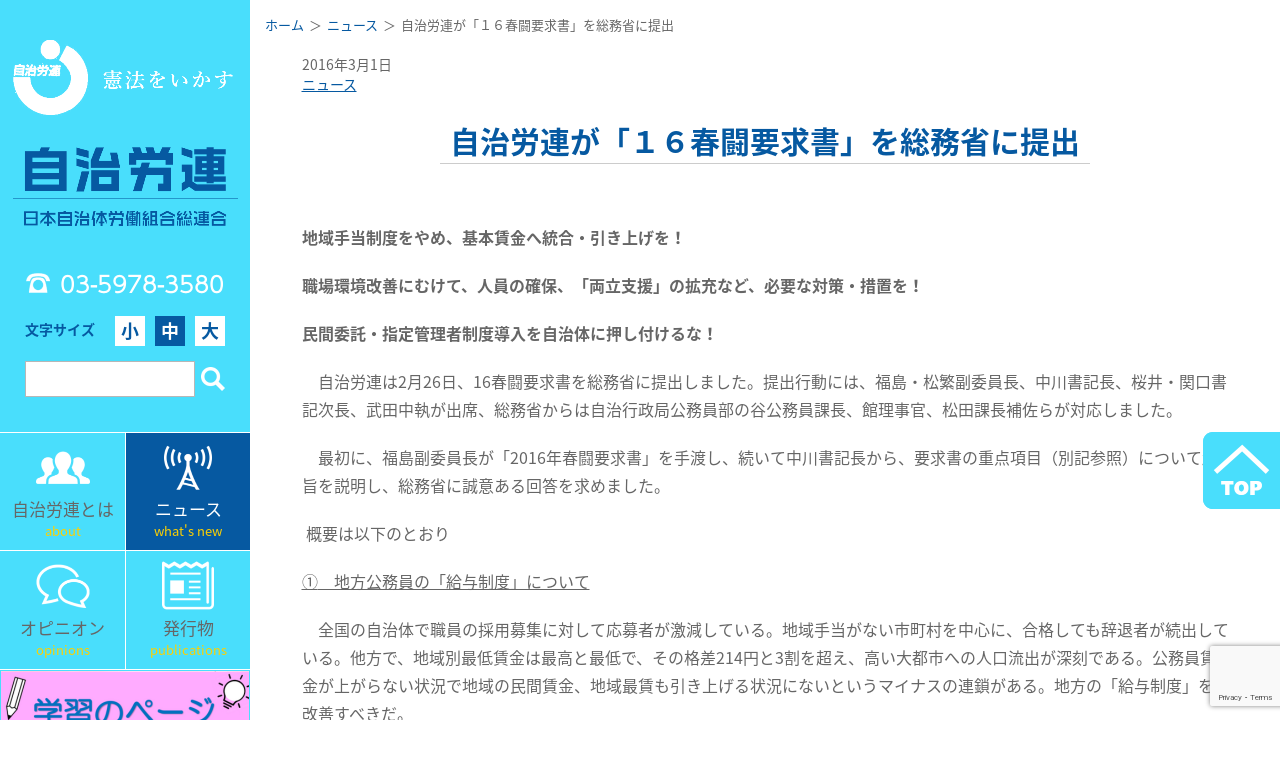

--- FILE ---
content_type: text/html; charset=UTF-8
request_url: https://www.jichiroren.jp/news/%E8%87%AA%E6%B2%BB%E5%8A%B4%E9%80%A3%E3%81%8C%E3%80%8C%EF%BC%91%EF%BC%96%E6%98%A5%E9%97%98%E8%A6%81%E6%B1%82%E6%9B%B8%E3%80%8D%E3%82%92%E7%B7%8F%E5%8B%99%E7%9C%81%E3%81%AB%E6%8F%90%E5%87%BA/
body_size: 12479
content:
  
    <!DOCTYPE html>
<html lang="ja" class="no-js">
<head>
<meta charset="utf-8">
<meta http-equiv="x-ua-compatible" content="ie=edge">
<title>  自治労連が「１６春闘要求書」を総務省に提出 | 日本自治体労働組合総連合</title>
<meta name="description" content="自治労連は、全国の市役所や役場、自治体病院や保育所をはじめ、外郭団体、関連職場に働くすべての公務公共労働者を対象に組織している労働組合の全国組織です。">
<meta name="keywords" content="自治労連,地方自治,三位一体改革,地方財政,自治体職員,自治体労働者,労働組合,公務員,公務員制度,リストラ,指定管理者制度,市場化テスト,自治研,自治体再編,関連労働者,弁護団" />
<meta id="viewport" name="viewport" content="width=device-width,initial-scale=1,shrink-to-fit=no" />
<meta name="format-detection" content="telephone=no">
<link rel="stylesheet" href="https://www.jichiroren.jp/sys/wp-content/themes/jichirouren/css/style.css">
<link rel="stylesheet" href="https://use.fontawesome.com/releases/v5.7.2/css/all.css" integrity="sha384-fnmOCqbTlWIlj8LyTjo7mOUStjsKC4pOpQbqyi7RrhN7udi9RwhKkMHpvLbHG9Sr" crossorigin="anonymous">
<link rel="stylesheet" href="//cdn.jsdelivr.net/npm/slick-carousel@1.8.1/slick/slick.css"/>
<link rel="stylesheet" href="https://cdnjs.cloudflare.com/ajax/libs/slick-carousel/1.9.0/slick-theme.css">
<script defer src="https://www.jichiroren.jp/sys/wp-content/themes/jichirouren/js/bundle.js"></script>
<meta name='robots' content='max-image-preview:large' />
<meta name="dlm-version" content="5.1.6"><link rel='dns-prefetch' href='//stats.wp.com' />
<style id='classic-theme-styles-inline-css' type='text/css'>
/*! This file is auto-generated */
.wp-block-button__link{color:#fff;background-color:#32373c;border-radius:9999px;box-shadow:none;text-decoration:none;padding:calc(.667em + 2px) calc(1.333em + 2px);font-size:1.125em}.wp-block-file__button{background:#32373c;color:#fff;text-decoration:none}
</style>
<style id='global-styles-inline-css' type='text/css'>
:root{--wp--preset--aspect-ratio--square: 1;--wp--preset--aspect-ratio--4-3: 4/3;--wp--preset--aspect-ratio--3-4: 3/4;--wp--preset--aspect-ratio--3-2: 3/2;--wp--preset--aspect-ratio--2-3: 2/3;--wp--preset--aspect-ratio--16-9: 16/9;--wp--preset--aspect-ratio--9-16: 9/16;--wp--preset--color--black: #000000;--wp--preset--color--cyan-bluish-gray: #abb8c3;--wp--preset--color--white: #ffffff;--wp--preset--color--pale-pink: #f78da7;--wp--preset--color--vivid-red: #cf2e2e;--wp--preset--color--luminous-vivid-orange: #ff6900;--wp--preset--color--luminous-vivid-amber: #fcb900;--wp--preset--color--light-green-cyan: #7bdcb5;--wp--preset--color--vivid-green-cyan: #00d084;--wp--preset--color--pale-cyan-blue: #8ed1fc;--wp--preset--color--vivid-cyan-blue: #0693e3;--wp--preset--color--vivid-purple: #9b51e0;--wp--preset--gradient--vivid-cyan-blue-to-vivid-purple: linear-gradient(135deg,rgba(6,147,227,1) 0%,rgb(155,81,224) 100%);--wp--preset--gradient--light-green-cyan-to-vivid-green-cyan: linear-gradient(135deg,rgb(122,220,180) 0%,rgb(0,208,130) 100%);--wp--preset--gradient--luminous-vivid-amber-to-luminous-vivid-orange: linear-gradient(135deg,rgba(252,185,0,1) 0%,rgba(255,105,0,1) 100%);--wp--preset--gradient--luminous-vivid-orange-to-vivid-red: linear-gradient(135deg,rgba(255,105,0,1) 0%,rgb(207,46,46) 100%);--wp--preset--gradient--very-light-gray-to-cyan-bluish-gray: linear-gradient(135deg,rgb(238,238,238) 0%,rgb(169,184,195) 100%);--wp--preset--gradient--cool-to-warm-spectrum: linear-gradient(135deg,rgb(74,234,220) 0%,rgb(151,120,209) 20%,rgb(207,42,186) 40%,rgb(238,44,130) 60%,rgb(251,105,98) 80%,rgb(254,248,76) 100%);--wp--preset--gradient--blush-light-purple: linear-gradient(135deg,rgb(255,206,236) 0%,rgb(152,150,240) 100%);--wp--preset--gradient--blush-bordeaux: linear-gradient(135deg,rgb(254,205,165) 0%,rgb(254,45,45) 50%,rgb(107,0,62) 100%);--wp--preset--gradient--luminous-dusk: linear-gradient(135deg,rgb(255,203,112) 0%,rgb(199,81,192) 50%,rgb(65,88,208) 100%);--wp--preset--gradient--pale-ocean: linear-gradient(135deg,rgb(255,245,203) 0%,rgb(182,227,212) 50%,rgb(51,167,181) 100%);--wp--preset--gradient--electric-grass: linear-gradient(135deg,rgb(202,248,128) 0%,rgb(113,206,126) 100%);--wp--preset--gradient--midnight: linear-gradient(135deg,rgb(2,3,129) 0%,rgb(40,116,252) 100%);--wp--preset--font-size--small: 13px;--wp--preset--font-size--medium: 20px;--wp--preset--font-size--large: 36px;--wp--preset--font-size--x-large: 42px;--wp--preset--spacing--20: 0.44rem;--wp--preset--spacing--30: 0.67rem;--wp--preset--spacing--40: 1rem;--wp--preset--spacing--50: 1.5rem;--wp--preset--spacing--60: 2.25rem;--wp--preset--spacing--70: 3.38rem;--wp--preset--spacing--80: 5.06rem;--wp--preset--shadow--natural: 6px 6px 9px rgba(0, 0, 0, 0.2);--wp--preset--shadow--deep: 12px 12px 50px rgba(0, 0, 0, 0.4);--wp--preset--shadow--sharp: 6px 6px 0px rgba(0, 0, 0, 0.2);--wp--preset--shadow--outlined: 6px 6px 0px -3px rgba(255, 255, 255, 1), 6px 6px rgba(0, 0, 0, 1);--wp--preset--shadow--crisp: 6px 6px 0px rgba(0, 0, 0, 1);}:where(.is-layout-flex){gap: 0.5em;}:where(.is-layout-grid){gap: 0.5em;}body .is-layout-flex{display: flex;}.is-layout-flex{flex-wrap: wrap;align-items: center;}.is-layout-flex > :is(*, div){margin: 0;}body .is-layout-grid{display: grid;}.is-layout-grid > :is(*, div){margin: 0;}:where(.wp-block-columns.is-layout-flex){gap: 2em;}:where(.wp-block-columns.is-layout-grid){gap: 2em;}:where(.wp-block-post-template.is-layout-flex){gap: 1.25em;}:where(.wp-block-post-template.is-layout-grid){gap: 1.25em;}.has-black-color{color: var(--wp--preset--color--black) !important;}.has-cyan-bluish-gray-color{color: var(--wp--preset--color--cyan-bluish-gray) !important;}.has-white-color{color: var(--wp--preset--color--white) !important;}.has-pale-pink-color{color: var(--wp--preset--color--pale-pink) !important;}.has-vivid-red-color{color: var(--wp--preset--color--vivid-red) !important;}.has-luminous-vivid-orange-color{color: var(--wp--preset--color--luminous-vivid-orange) !important;}.has-luminous-vivid-amber-color{color: var(--wp--preset--color--luminous-vivid-amber) !important;}.has-light-green-cyan-color{color: var(--wp--preset--color--light-green-cyan) !important;}.has-vivid-green-cyan-color{color: var(--wp--preset--color--vivid-green-cyan) !important;}.has-pale-cyan-blue-color{color: var(--wp--preset--color--pale-cyan-blue) !important;}.has-vivid-cyan-blue-color{color: var(--wp--preset--color--vivid-cyan-blue) !important;}.has-vivid-purple-color{color: var(--wp--preset--color--vivid-purple) !important;}.has-black-background-color{background-color: var(--wp--preset--color--black) !important;}.has-cyan-bluish-gray-background-color{background-color: var(--wp--preset--color--cyan-bluish-gray) !important;}.has-white-background-color{background-color: var(--wp--preset--color--white) !important;}.has-pale-pink-background-color{background-color: var(--wp--preset--color--pale-pink) !important;}.has-vivid-red-background-color{background-color: var(--wp--preset--color--vivid-red) !important;}.has-luminous-vivid-orange-background-color{background-color: var(--wp--preset--color--luminous-vivid-orange) !important;}.has-luminous-vivid-amber-background-color{background-color: var(--wp--preset--color--luminous-vivid-amber) !important;}.has-light-green-cyan-background-color{background-color: var(--wp--preset--color--light-green-cyan) !important;}.has-vivid-green-cyan-background-color{background-color: var(--wp--preset--color--vivid-green-cyan) !important;}.has-pale-cyan-blue-background-color{background-color: var(--wp--preset--color--pale-cyan-blue) !important;}.has-vivid-cyan-blue-background-color{background-color: var(--wp--preset--color--vivid-cyan-blue) !important;}.has-vivid-purple-background-color{background-color: var(--wp--preset--color--vivid-purple) !important;}.has-black-border-color{border-color: var(--wp--preset--color--black) !important;}.has-cyan-bluish-gray-border-color{border-color: var(--wp--preset--color--cyan-bluish-gray) !important;}.has-white-border-color{border-color: var(--wp--preset--color--white) !important;}.has-pale-pink-border-color{border-color: var(--wp--preset--color--pale-pink) !important;}.has-vivid-red-border-color{border-color: var(--wp--preset--color--vivid-red) !important;}.has-luminous-vivid-orange-border-color{border-color: var(--wp--preset--color--luminous-vivid-orange) !important;}.has-luminous-vivid-amber-border-color{border-color: var(--wp--preset--color--luminous-vivid-amber) !important;}.has-light-green-cyan-border-color{border-color: var(--wp--preset--color--light-green-cyan) !important;}.has-vivid-green-cyan-border-color{border-color: var(--wp--preset--color--vivid-green-cyan) !important;}.has-pale-cyan-blue-border-color{border-color: var(--wp--preset--color--pale-cyan-blue) !important;}.has-vivid-cyan-blue-border-color{border-color: var(--wp--preset--color--vivid-cyan-blue) !important;}.has-vivid-purple-border-color{border-color: var(--wp--preset--color--vivid-purple) !important;}.has-vivid-cyan-blue-to-vivid-purple-gradient-background{background: var(--wp--preset--gradient--vivid-cyan-blue-to-vivid-purple) !important;}.has-light-green-cyan-to-vivid-green-cyan-gradient-background{background: var(--wp--preset--gradient--light-green-cyan-to-vivid-green-cyan) !important;}.has-luminous-vivid-amber-to-luminous-vivid-orange-gradient-background{background: var(--wp--preset--gradient--luminous-vivid-amber-to-luminous-vivid-orange) !important;}.has-luminous-vivid-orange-to-vivid-red-gradient-background{background: var(--wp--preset--gradient--luminous-vivid-orange-to-vivid-red) !important;}.has-very-light-gray-to-cyan-bluish-gray-gradient-background{background: var(--wp--preset--gradient--very-light-gray-to-cyan-bluish-gray) !important;}.has-cool-to-warm-spectrum-gradient-background{background: var(--wp--preset--gradient--cool-to-warm-spectrum) !important;}.has-blush-light-purple-gradient-background{background: var(--wp--preset--gradient--blush-light-purple) !important;}.has-blush-bordeaux-gradient-background{background: var(--wp--preset--gradient--blush-bordeaux) !important;}.has-luminous-dusk-gradient-background{background: var(--wp--preset--gradient--luminous-dusk) !important;}.has-pale-ocean-gradient-background{background: var(--wp--preset--gradient--pale-ocean) !important;}.has-electric-grass-gradient-background{background: var(--wp--preset--gradient--electric-grass) !important;}.has-midnight-gradient-background{background: var(--wp--preset--gradient--midnight) !important;}.has-small-font-size{font-size: var(--wp--preset--font-size--small) !important;}.has-medium-font-size{font-size: var(--wp--preset--font-size--medium) !important;}.has-large-font-size{font-size: var(--wp--preset--font-size--large) !important;}.has-x-large-font-size{font-size: var(--wp--preset--font-size--x-large) !important;}
:where(.wp-block-post-template.is-layout-flex){gap: 1.25em;}:where(.wp-block-post-template.is-layout-grid){gap: 1.25em;}
:where(.wp-block-columns.is-layout-flex){gap: 2em;}:where(.wp-block-columns.is-layout-grid){gap: 2em;}
:root :where(.wp-block-pullquote){font-size: 1.5em;line-height: 1.6;}
</style>
<link rel='stylesheet' id='f70stoc-css' href='https://www.jichiroren.jp/sys/wp-content/plugins/f70-simple-table-of-contents/css/style.css?ver=f1a64e4ffd30e079faeb8f7f3e827fc3' type='text/css' media='all' />
<link rel='stylesheet' id='contact-form-7-css' href='https://www.jichiroren.jp/sys/wp-content/plugins/contact-form-7/includes/css/styles.css?ver=6.1.4' type='text/css' media='all' />
<link rel='stylesheet' id='taxopress-frontend-css-css' href='https://www.jichiroren.jp/sys/wp-content/plugins/simple-tags/assets/frontend/css/frontend.css?ver=3.40.1' type='text/css' media='all' />
<script type="text/javascript" src="https://www.jichiroren.jp/sys/wp-includes/js/jquery/jquery.min.js?ver=3.7.1" id="jquery-core-js"></script>
<script type="text/javascript" src="https://www.jichiroren.jp/sys/wp-includes/js/jquery/jquery-migrate.min.js?ver=3.4.1" id="jquery-migrate-js"></script>
<script type="text/javascript" src="https://www.jichiroren.jp/sys/wp-content/plugins/simple-tags/assets/frontend/js/frontend.js?ver=3.40.1" id="taxopress-frontend-js-js"></script>
<link rel="https://api.w.org/" href="https://www.jichiroren.jp/wp-json/" /><link rel="alternate" title="JSON" type="application/json" href="https://www.jichiroren.jp/wp-json/wp/v2/posts/11375" /><link rel='shortlink' href='https://www.jichiroren.jp/?p=11375' />
<link rel="alternate" title="oEmbed (JSON)" type="application/json+oembed" href="https://www.jichiroren.jp/wp-json/oembed/1.0/embed?url=https%3A%2F%2Fwww.jichiroren.jp%2Fnews%2F%25e8%2587%25aa%25e6%25b2%25bb%25e5%258a%25b4%25e9%2580%25a3%25e3%2581%258c%25e3%2580%258c%25ef%25bc%2591%25ef%25bc%2596%25e6%2598%25a5%25e9%2597%2598%25e8%25a6%2581%25e6%25b1%2582%25e6%259b%25b8%25e3%2580%258d%25e3%2582%2592%25e7%25b7%258f%25e5%258b%2599%25e7%259c%2581%25e3%2581%25ab%25e6%258f%2590%25e5%2587%25ba%2F" />
<link rel="alternate" title="oEmbed (XML)" type="text/xml+oembed" href="https://www.jichiroren.jp/wp-json/oembed/1.0/embed?url=https%3A%2F%2Fwww.jichiroren.jp%2Fnews%2F%25e8%2587%25aa%25e6%25b2%25bb%25e5%258a%25b4%25e9%2580%25a3%25e3%2581%258c%25e3%2580%258c%25ef%25bc%2591%25ef%25bc%2596%25e6%2598%25a5%25e9%2597%2598%25e8%25a6%2581%25e6%25b1%2582%25e6%259b%25b8%25e3%2580%258d%25e3%2582%2592%25e7%25b7%258f%25e5%258b%2599%25e7%259c%2581%25e3%2581%25ab%25e6%258f%2590%25e5%2587%25ba%2F&#038;format=xml" />
<meta property="og:title" name="og:title" content="自治労連が「１６春闘要求書」を総務省に提出" />
<meta property="og:type" name="og:type" content="article" />
<meta property="og:url" name="og:url" content="https://www.jichiroren.jp/news/%e8%87%aa%e6%b2%bb%e5%8a%b4%e9%80%a3%e3%81%8c%e3%80%8c%ef%bc%91%ef%bc%96%e6%98%a5%e9%97%98%e8%a6%81%e6%b1%82%e6%9b%b8%e3%80%8d%e3%82%92%e7%b7%8f%e5%8b%99%e7%9c%81%e3%81%ab%e6%8f%90%e5%87%ba/" />
<meta property="og:description" name="og:description" content="地域手当制度をやめ、基本賃金へ統合・引き上げを！ 職場環境改善にむけて、人員の確保、「両立支援」の拡充など、必要な対策・措置を！ 民間委託・指定管理者制度導入を自治体に押し付けるな！  　自治労連は2月26日、16春闘要 [&hellip;]" />
<meta property="og:locale" name="og:locale" content="ja" />
<meta property="og:site_name" name="og:site_name" content="日本自治体労働組合総連合" />
<meta property="twitter:card" name="twitter:card" content="summary" />
<meta property="article:section" name="article:section" content="ニュース" />
<meta property="article:published_time" name="article:published_time" content="2016-03-01T17:44:12+09:00" />
<meta property="article:modified_time" name="article:modified_time" content="2017-03-08T20:27:48+09:00" />
<meta property="article:author" name="article:author" content="https://www.jichiroren.jp/author/edit/" />
	<style>img#wpstats{display:none}</style>
		<style type="text/css">a.st_tag, a.internal_tag, .st_tag, .internal_tag { text-decoration: underline !important; }</style>		<style type="text/css" id="wp-custom-css">
			.page-id-40501 h2.title_center{
display:none;
}		</style>
		<script defer>
$(function() {
  var $marker = $('.marker1');
  var $win = $(window);
  $win.on('load scroll', function() {
    var hSize = window.innerHeight;
    var scroll = $win.scrollTop();
    $marker.each(function() {
      if (scroll > $(this).offset().top - hSize +100) {
        $(this).addClass('active');
      }
    });
  });
});
</script>
<!-- Global site tag (gtag.js) - Google Analytics -->
<script async src="https://www.googletagmanager.com/gtag/js?id=G-DP1KZH8Y29"></script>
<script>
  window.dataLayer = window.dataLayer || [];
  function gtag(){dataLayer.push(arguments);}
  gtag('js', new Date());

  gtag('config', 'G-DP1KZH8Y29');
</script>
<link rel="preconnect" href="https://fonts.googleapis.com">
<link rel="preconnect" href="https://fonts.gstatic.com" crossorigin>
<link href="https://fonts.googleapis.com/css2?family=Noto+Sans+JP:wght@100..900&family=Zen+Kaku+Gothic+New&display=swap" rel="stylesheet">
</head>
<body class="wp-singular post-template-default single single-post postid-11375 single-format-standard wp-theme-jichirouren">
<script defer>
  window.fbAsyncInit = function() {
    FB.init({
      appId      : '557898611663802',
      xfbml      : true,
      version    : 'v5.0'
    });
    FB.AppEvents.logPageView();
  };

  (function(d, s, id){
     var js, fjs = d.getElementsByTagName(s)[0];
     if (d.getElementById(id)) {return;}
     js = d.createElement(s); js.id = id;
     js.src = "https://connect.facebook.net/en_US/sdk.js";
     fjs.parentNode.insertBefore(js, fjs);
   }(document, 'script', 'facebook-jssdk'));
</script>
<div id="container" lang="ja">
  <div class="wrapper">
    <header class="spHeader sp">
      <div class="spHeader_img"><a href="https://www.jichiroren.jp/"><img src="https://www.jichiroren.jp/sys/wp-content/themes/jichirouren/img/common/logo_sp.png" alt=""></a></div>
      <div class="dwMenu">
        <div class="dwMenu_hamburger">
          <div></div>
        </div>
        <span class="dwMenu_text">メニュー</span>
      </div>
    </header>
    <nav class="spNavi">

      <form role="spSearchform" method="get" id="spSearchform" action="https://www.jichiroren.jp/">
        <fieldset>
          <div class="spSearch">
            <input class="spSearch_input" type="text" value="" name="s" id="s">
            <input class="spSearch_icon" type="submit" value="" id="searchform_submit">
          </div>
        </fieldset>
      </form>

      <ul class="spNavi_ul">
        <li><a href="about/">自治労連とは</a></li>
        <li><a href="https://www.jichiroren.jp/category/news/">ニュース</a></li>
        <li><a href="https://www.jichiroren.jp/category/opinion/">オピニオン</a></li>
        <li><a href="https://www.jichiroren.jp/category/issue/">発行物</a></li>
        <li><a href="https://www.jichiroren.jp/contact/">お問い合わせ</a></li>
        <li><a href="https://www.jichiroren.jp/access/">所在地・電話</a></li>
        <li><a href="https://www.jichiroren.jp/english_news_top/">English</a></li>
      </ul>
    </nav>
    <nav class="sideNavi pc">
  <div class="logoArea">
    <h1 class="logo">
      <a href="https://www.jichiroren.jp/"><img loading="lazy" src="https://www.jichiroren.jp/sys/wp-content/themes/jichirouren/img/common/logo.png" width="580" height="482" alt=""></a>
    </h1>
    <div class="navTel tel">03-5978-3580</div>
    <div class="fontSize">
      <div class="fontSize_title">文字サイズ</div>
      <ul class="fontSize_list">
        <li data-fontsize="s">小</li>
        <li data-fontsize="m" class=" current">中</li>
        <li data-fontsize="l">大</li>
      </ul>
    </div>
    <form role="searchform" method="get" id="searchform" action="https://www.jichiroren.jp/">
      <fieldset>
        <div class="searchbox">
          <input class="searchbox_input" type="text" value="" name="s" id="s">
          <input class="searchbox_icon" type="submit" value="" id="searchform_submit">
        </div>
      </fieldset>
    </form>

  </div>
  <div class="navPanel_wrap">
    <div class="navPanel">
      <a href="https://www.jichiroren.jp/about/">
        <div class="navPanel_icon"><img loading="lazy" src="https://www.jichiroren.jp/sys/wp-content/themes/jichirouren/img/common/navi_icon01.png" alt=""></div>
        <div class="navPanel_title">自治労連とは</div>
        <div class="navPanel_en">about</div>
      </a>
    </div>
    <div class="navPanel">
      <a href="https://www.jichiroren.jp/category/news/">
        <div class="navPanel_icon"><img loading="lazy" src="https://www.jichiroren.jp/sys/wp-content/themes/jichirouren/img/common/navi_icon02.png" alt=""></div>
        <div class="navPanel_title">ニュース</div>
        <div class="navPanel_en">what's new</div>
      </a>
    </div>
    <div class="navPanel">
      <a href="https://www.jichiroren.jp/category/opinion/">
        <div class="navPanel_icon"><img loading="lazy" src="https://www.jichiroren.jp/sys/wp-content/themes/jichirouren/img/common/navi_icon03.png" alt=""></div>
        <div class="navPanel_title">オピニオン</div>
        <div class="navPanel_en">opinions</div>
      </a>
    </div>
    <div class="navPanel">
      <a href="https://www.jichiroren.jp/category/issue/">
        <div class="navPanel_icon"><img loading="lazy" src="https://www.jichiroren.jp/sys/wp-content/themes/jichirouren/img/common/navi_icon04.png" alt=""></div>
        <div class="navPanel_title">発行物</div>
        <div class="navPanel_en">publications</div>
      </a>
    </div>
  </div>

  <div class="navInfo">
    <div class="navInfo_wht">
      <div class="navInfowhtContent_illust">
        <a href="https://www.jichiroren.jp/gakushu/" target="_blank">
          <img loading="lazy" src="https://www.jichiroren.jp/sys/wp-content/themes/jichirouren/img/common/bnr_gakushu.png" alt="">
        </a>
      </div>
    </div>
  </div>

  <div class="navInfo">
    <div class="navInfo_wht">
      <div class="navInfowhtContent_illust">
        <a href="https://www.jichiroren.jp/illust/" target="_blank">
          <img loading="lazy" src="https://www.jichiroren.jp/sys/wp-content/themes/jichirouren/img/common/bnr_illust.png" alt="">
        </a>
      </div>
    </div>
  </div>

  <div class="navInfo">
    <div class="navInfo_wht">
      <div class="navInfowhtContent">
        <a href="https://www.youtube.com/channel/UCigIst0TkZ-_i5bxdtZ4Psw" target="_blank">
          <div class="navInfowhtContent_icon"><img loading="lazy" src="https://www.jichiroren.jp/sys/wp-content/themes/jichirouren/img/common/yt_logo_s.png" alt=""></div>
          <div class="navInfowhtContent_title">自治労連チャンネル<br>＃動画</div>
        </a>
      </div>
    </div>
  </div>

  <div class="navInfo">
    <div class="navInfo_yellow">
      <div class="navInfoYellowContent">
        <a href="https://www.jichiroren.jp/contact/">
          <div class="navInfoYellowContent_icon"><img loading="lazy" src="https://www.jichiroren.jp/sys/wp-content/themes/jichirouren/img/common/navi_icon05.png" alt=""></div>
          <div class="navInfoYellowContent_title">お問い合わせ</div>
        </a>
      </div>
      <div class="topcontact">
      <div class="navInfoYellowContent leftside">
        <a href="https://www.jichiroren.jp/access/">
          <div class="navInfoYellowContent_icon"><img loading="lazy" src="https://www.jichiroren.jp/sys/wp-content/themes/jichirouren/img/common/navi_icon06.png" alt=""></div>
          <div class="navInfoYellowContent_title contactstxt">所在地・電話</div>
        </a>
      </div>
      <div class="navInfoYellowContent rightside">
        <a href="https://www.jichiroren.jp/about/pref_contact/">
          <div class="navInfoYellowContent_icon"><img loading="lazy" src="https://www.jichiroren.jp/sys/wp-content/themes/jichirouren/img/common/navi_icon08.png" alt=""></div>
          <div class="navInfoYellowContent_title">各県連絡先</div>
        </a>
      </div>
    </div>
  </div>
<!--
  <div class="navLink">
    <div class="navLink_ul">
      <li><a href="https://www.jichiroren.jp/illust" target="_blank">組織内資料・カット集 [組合員専用]<br><span class="text_s">パスワードは所属の労働組合へお問い合わせください</span></a></li>
    </div>
  </div>
-->
  <aside class="navBn">
  <div class="navBn_sec">
    <div class="navInfo_white_content">
        <a href="https://www.jichiroren.jp/english_news_top/"><img src="https://www.jichiroren.jp/sys/wp-content/themes/jichirouren/img/common/bnr_english.png" alt="English"></a>
    </div>
  </div>
  <div class="navBn_sec"><a href="http://www.jichirorenkyosai.com/" target="_blank"><img src="https://www.jichiroren.jp/sys/wp-content/themes/jichirouren/img/common/side_banner01.png" alt="自治労連共済"></a></div>
      <div class="navBn_sec"><a href="https://www.jichiroren.jp/archive/" target="_blank"><img src="https://www.jichiroren.jp/sys/wp-content/themes/jichirouren/img/common/side_banner_archive2.png" alt="自治体労働運動資料室"></a></div>
  <div class="navBn_sec"><a href="http://www.jilg.jp/" target="_blank"><img src="https://www.jichiroren.jp/sys/wp-content/themes/jichirouren/img/common/side_banner02.png" alt="自治労連・地方自治問題研究機構"></a></div>
  <div class="navBn_sec"><a href="http://www.zenroren.gr.jp/jp/" target="_blank"><img src="https://www.jichiroren.jp/sys/wp-content/themes/jichirouren/img/common/side_banner03.png" alt="全労連"></a></div>
</aside>
<!--
<section class="navKeyword">
  <h2 class="navKeyword_title">注目キーワード</h2>
  <div class="navKeyword_main">
    [st_tag_cloud]  </div>
</section>
--></nav>
    <main class="main">

    
    <div class="contents">
      <div id="breadcrumb"><ul><li><a href="https://www.jichiroren.jp"><span>ホーム</span></a></li><li><a href="https://www.jichiroren.jp/category/news/"><span>ニュース</span></a></li><li><span>自治労連が「１６春闘要求書」を総務省に提出</span></li></ul></div>      <div class="contents_inner">
        <div class="articleDate">2016年3月1日</div>
        <div class="articleCate">
          <!-- <div class="articleCate_title">カテゴリー</div> -->
          <div class="articleCate_list"><li><a href="https://www.jichiroren.jp/category/news/">ニュース</a></li></div>
        </div>

        <article class="wpArticle">
          <h2 class="title_center"><span>自治労連が「１６春闘要求書」を総務省に提出</span></h2>
          <p><strong>地域手当制度をやめ、基本賃金へ統合・引き上げを！</strong></p>
<p><strong>職場環境改善にむけて、人員の確保、「両立支援」の拡充など、必要な対策・措置を！</strong></p>
<p><strong>民間委託・指定管理者制度導入を自治体に押し付けるな！</strong> </p>
<p>　自治労連は2月26日、16春闘要求書を総務省に提出しました。提出行動には、福島・松繁副委員長、中川書記長、桜井・関口書記次長、武田中執が出席、総務省からは自治行政局公務員部の谷公務員課長、館理事官、松田課長補佐らが対応しました。</p>
<p>　最初に、福島副委員長が「2016年春闘要求書」を手渡し、続いて中川書記長から、要求書の重点項目（別記参照）について趣旨を説明し、総務省に誠意ある回答を求めました。</p>
<p> 概要は以下のとおり</p>
<p><span style="text-decoration: underline;">①</span><span style="text-decoration: underline;">　地方公務員の「給与制度」について</span></p>
<p>　全国の自治体で職員の採用募集に対して応募者が激減している。地域手当がない市町村を中心に、合格しても辞退者が続出している。他方で、地域別最低賃金は最高と最低で、その格差214円と3割を超え、高い大都市への人口流出が深刻である。公務員賃金が上がらない状況で地域の民間賃金、地域最賃も引き上げる状況にないというマイナスの連鎖がある。地方の「給与制度」を改善すべきだ。</p>
<p><span style="text-decoration: underline;">②</span><span style="text-decoration: underline;">　人員の確保について</span></p>
<p>　職員の削減が長時間残業や健康破壊につながっている。地方財政審議会の意見書でも「マンパワーの確保が重要」「これまでと同じように地方公務員の数を減らすことは限界にきている」と指摘している。自治体における人員確保へ対策を講じる必要がある。</p>
<p><span style="text-decoration: underline;">③</span><span style="text-decoration: underline;">「仕事と家庭の両立支援」の拡充について</span></p>
<p>　妊娠・出産した女性労働者や育休等の制度を利用しようとする労働者への嫌がらせがある。権利を行使しづらいばかりか、とりわけ臨時・非常勤職員については離職につながっている。自治体においても改善措置を講じるよう求める。</p>
<p><span style="text-decoration: underline;">④</span><span style="text-decoration: underline;">　自治体アウトソーシングについて</span></p>
<p>　総務省が民間委託や指定管理者制度のモデル自治体としていた事業で、公共サービスを低下させる重大な問題が生まれている。「行革」のモデルとして紹介していた浜松市の学校給食では、委託業者が突然撤退し、今年1学期間給食が実施できなくなった。総務省としての対応を見直すべきだ。</p>
<p><span style="text-decoration: underline;">⑤</span><span style="text-decoration: underline;">「トップランナー方式」について</span></p>
<p>　「トップランナー方式」は、重大な問題点をはらむアウトソーシングを推進するもの。地方交付税は、自治体の「財源保障」と「財源調整機能」を図ることにある。引き続き、この機能を堅持していただきたい。</p>
<p> 対応した谷課長は、「いただいた要求書は、検討し、3月16日に回答させていただきます」と述べました。</p>
<p>&nbsp;</p>
<p><strong>【重点要求項目】</strong></p>
<p>①　「給与制度の総合的見直し」を中止し、地方公務員の「給与制度」において、地域手当制度を廃止の上、基本賃金への統合を推進すること。当面、地域手当支給率等に関わる地方自治体の自主的な判断を尊重し、それを理由にした地方交付税等の減額は行わないこと。</p>
<p>②　地方自治体の人員削減が、長時間にわたる時間外勤務や臨時・非常勤職員増大の原因となっていることから、行政需要と働きやすい職場環境にふさわしい人員確保の必要性を周知する等、必要な対策をとること。</p>
<p>③　自治体の臨時・非常勤職員について、正規職員と同様に「子育て支援」をすすめること。とりわけ、妊娠、出産等を理由とした不利益取扱い、ハラスメント防止の措置を講じること。</p>
<p>④　公共サービスの低下をもたらす民間委託や指定管理者制度などアウトソーシングを地方自治体に押し付けないこと。</p>
<p>⑤　地方交付税の趣旨・目的に反する「トップランナー方式」を導入しないこと。</p>
<p>&nbsp;</p>
        </article>

        <div class="articleSns">
                    <div class="articleSns_facebook">
            <a href="http://www.facebook.com/share.php?u=https://www.jichiroren.jp/news/%e8%87%aa%e6%b2%bb%e5%8a%b4%e9%80%a3%e3%81%8c%e3%80%8c%ef%bc%91%ef%bc%96%e6%98%a5%e9%97%98%e8%a6%81%e6%b1%82%e6%9b%b8%e3%80%8d%e3%82%92%e7%b7%8f%e5%8b%99%e7%9c%81%e3%81%ab%e6%8f%90%e5%87%ba/" target="_blank" onclick="javascript:window.open(this.href, '', 'menubar=no,toolbar=no,resizable=yes,scrollbars=yes,height=400,width=600');return false;" >
            <i class="fab fa-facebook-square"></i>
            <span class="sns_txt">Facebook</span>
            </a>
          </div>
          <div class="articleSns_twitter">
            <a href="http://twitter.com/share?url=https://www.jichiroren.jp/news/%e8%87%aa%e6%b2%bb%e5%8a%b4%e9%80%a3%e3%81%8c%e3%80%8c%ef%bc%91%ef%bc%96%e6%98%a5%e9%97%98%e8%a6%81%e6%b1%82%e6%9b%b8%e3%80%8d%e3%82%92%e7%b7%8f%e5%8b%99%e7%9c%81%e3%81%ab%e6%8f%90%e5%87%ba/" target="_blank" onclick="javascript:window.open(this.href, '', 'menubar=no,toolbar=no,resizable=yes,scrollbars=yes,height=300,width=600');return false;" >
            <i class="fab fa-twitter-square"></i>
            <span class="sns_txt">twitter</span></a>
          </div>
        </div>

        
      </div>
    </div>


    
    
<footer class="footer">
  <div class="sitemapBtnArea sp">
    <a class="btn_sitemap" href="https://www.jichiroren.jp/sitemap/">サイトマップ</a>
  </div>
  <div class="pagetop">
    <a href="#"><img loading="lazy" src="https://www.jichiroren.jp/sys/wp-content/themes/jichirouren/img/common/pagetop.png" alt=""></a>
  </div>
  <div class="footerLink pc">
    <section class="footerLink_sec is_about">
      <h3 class="footerLink_sec_title"><a href="https://www.jichiroren.jp/about/">自治労連とは</a></h3>
      <ul>
        <li>
          <ul class="footerLinkList">
            <li class="footerLinkList_title"><a href="https://www.jichiroren.jp/about/" >プロフィール</a></li>
            <li class="footerLinkList_title"><a href="https://www.jichiroren.jp/about/about01/">結成、主な歴史、組織の実態</a></li>
            <li class="footerLinkList_title"><a href="https://www.jichiroren.jp/about/action_plan/">行動綱領</a></li>
            <li class="footerLinkList_title"><a href="https://www.jichiroren.jp/about/youkyu/">自治労連の要求</a></li>
            <li class="footerLinkList_title"><a href="https://www.jichiroren.jp/ayumi/">自治労連のあゆみ</a></li>
            <li class="footerLinkList_title"><a href="https://www.jichiroren.jp/about/pref_contact/">各県連絡先</a></li>
            <li class="footerLinkList_title"><a href="https://www.jichiroren.jp/about/about03/">自治体労働者の権利宣言（案）</a></li>
            <li class="footerLinkList_title"><a href="https://www.jichiroren.jp/about/about04/">地方自治憲章（案）</a></li>
            <li class="footerLinkList_title"><a href="https://www.jichiroren.jp/about/about05/">自治労連の目標と提言</a></li>
          </ul>
        </li>
      </ul>
    </section>
    <section class="footerLink_sec is_news">
      <h3 class="footerLink_sec_title">ニュース</h3>
      <ul class="footerLink_sec_col">
        <li>
          <ul class="footerLinkList">
            <li class="footerLinkList_title"><a href="https://www.jichiroren.jp/category/news/">ニュース一覧</a></li>
            <li class="footerLinkList_title"><a href="https://www.jichiroren.jp/category/opinion/">オピニオン一覧 </a></li>
            <li class="footerLinkList_title"><a href="https://www.jichiroren.jp/category/issue/">発行物一覧</a></li>
            <li>
              <ul class="footerLinkList_kocate">
                <li class="footerLinkList_title"><a href="https://www.jichiroren.jp/category/issue/nakama/">機関紙自治体の仲間</a></li>
                <li class="footerLinkList_title"><a href="https://www.jichiroren.jp/category/issue/monthly_digital/">月刊デジタル</a></li>
                <li class="footerLinkList_title"><a href="https://www.jichiroren.jp/category/issue/pamphlet/">パンフ・チラシ</a></li>
                <li class="footerLinkList_title"><a href="https://www.jichiroren.jp/category/issue/signature/">各種署名</a></li>
              </ul>
            </li>
          </ul>
        </li>
        <li>
          <ul class="footerLinkList">
            <li class="footerLinkList_title">タグ一覧</li>
            <li>
              <ul class="footerLinkList_sub">
                <li><a href="https://www.jichiroren.jp/tag/%e5%8e%9f%e7%99%ba%e3%82%bc%e3%83%ad%e3%83%bb%e5%86%8d%e7%94%9f%e5%8f%af%e8%83%bd%e3%82%a8%e3%83%8d%e3%83%ab%e3%82%ae%e3%83%bc/">原発ゼロ・再生可能エネルギー</a></li><li><a href="https://www.jichiroren.jp/tag/%e7%a4%be%e4%bc%9a%e7%a6%8f%e7%a5%89%e3%83%bb%e5%85%ac%e8%a1%86%e8%a1%9b%e7%94%9f/">社会福祉・公衆衛生</a></li><li><a href="https://www.jichiroren.jp/tag/%e5%8c%bb%e7%99%82%e3%83%bb%e4%bb%8b%e8%ad%b7/">医療・介護</a></li><li><a href="https://www.jichiroren.jp/tag/%e6%95%99%e8%82%b2%e3%83%bb%e6%96%87%e5%8c%96/">教育・文化</a></li><li><a href="https://www.jichiroren.jp/tag/%e7%8f%be%e6%a5%ad%ef%bc%88%e6%b8%85%e6%8e%83%e3%83%bb%e7%b5%a6%e9%a3%9f%e3%83%bb%e7%94%a8%e5%8b%99%ef%bc%89/">現業（清掃・給食・用務）</a></li><li><a href="https://www.jichiroren.jp/tag/%e4%bf%9d%e8%82%b2%e3%83%bb%e5%ad%a6%e7%ab%a5/">保育・学童</a></li><li><a href="https://www.jichiroren.jp/tag/%e6%b6%88%e9%98%b2%e3%83%bb%e9%98%b2%e7%81%bd/">消防・防災</a></li><li><a href="https://www.jichiroren.jp/tag/youth/">青年</a></li><li><a href="https://www.jichiroren.jp/tag/%e5%9b%bd%e6%94%bf/">国政</a></li><li><a href="https://www.jichiroren.jp/tag/%e9%9d%9e%e6%ad%a3%e8%a6%8f%e5%85%ac%e5%85%b1/">非正規公共</a></li><li><a href="https://www.jichiroren.jp/tag/%e7%b5%84%e7%b9%94%e3%83%bb%e5%85%b1%e6%b8%88/">組織・共済</a></li><li><a href="https://www.jichiroren.jp/tag/%e6%86%b2%e6%b3%95%e3%83%bb%e6%b0%91%e4%b8%bb%e4%b8%bb%e7%be%a9/">憲法・民主主義</a></li><li><a href="https://www.jichiroren.jp/tag/%e7%b5%8c%e6%b8%88%e3%83%bb%e7%94%a3%e6%a5%ad/">経済・産業</a></li><li><a href="https://www.jichiroren.jp/tag/%e5%a5%b3%e6%80%a7/">女性</a></li><li><a href="https://www.jichiroren.jp/tag/424/">公立・公的424病院</a></li><li><a href="https://www.jichiroren.jp/tag/%e5%85%ac%e5%96%b6%e4%bc%81%e6%a5%ad%ef%bc%88%e4%b8%8a%e4%b8%8b%e6%b0%b4%e3%83%bb%e3%82%ac%e3%82%b9%e3%83%bb%e4%ba%a4%e9%80%9a%ef%bc%89/">公営企業（上下水・ガス・交通）</a></li><li><a href="https://www.jichiroren.jp/tag/%e4%bc%9a%e8%a8%88%e5%b9%b4%e5%ba%a6%e4%bb%bb%e7%94%a8%e8%81%b7%e5%93%a1%e5%88%b6%e5%ba%a6/">会計年度任用職員制度</a></li><li><a href="https://www.jichiroren.jp/tag/%e8%b3%83%e9%87%91%e3%83%bb%e6%a8%a9%e5%88%a9%e3%83%bb%e5%8a%b4%e5%83%8d%e6%9d%a1%e4%bb%b6/">賃金・権利・労働条件</a></li><li><a href="https://www.jichiroren.jp/tag/%e5%8a%b4%e5%83%8d%e5%ae%89%e5%85%a8%e8%a1%9b%e7%94%9f/">労働安全衛生</a></li><li><a href="https://www.jichiroren.jp/tag/%e5%b9%b3%e5%92%8c%e3%83%bb%e5%ae%89%e4%bf%9d%e3%83%bb%e6%a0%b8%e5%85%b5%e5%99%a8/">平和・安保・核兵器</a></li><li><a href="https://www.jichiroren.jp/tag/%e5%9c%b0%e6%96%b9%e8%87%aa%e6%b2%bb%e3%83%bb%e8%87%aa%e6%b2%bb%e7%a0%94/">地方自治・自治研</a></li>              </ul>
            </li>
          </ul>
        </li>
      </ul>
    </section>
    <section class="footerLink_sec">
      <ul>
        <li class="footerLink_sec_title" style="border-bottom:1px dotted #fff;"><a href="https://www.jichiroren.jp/illust" target="_blank">カット集春夏秋闘</a><br>
        <span style="font-size:12px!important;">［組合員専用］<br>
        パスワードは所属の労働組合へ<br>お問い合わせください</span></li>
        <li class="footerLink_sec_title"><a href="https://www.jichiroren.jp/access/">アクセス</a></li>
        <li class="footerLink_sec_title"><a href="https://www.jichiroren.jp/contact/">お問い合わせ</a></li>
        <li class="footerLink_sec_title"><a href="https://www.jichiroren.jp/sitemap/">サイトマップ</a></li>
        <li class="footerLink_sec_title"><a href="https://www.jichiroren.jp/english_news_top/">English</a></li>
        <li class="footerLink_sec_title"><a href="https://jichiken.com" target="_blank">2024年第17回地方自治研究全国集会（自治研）</a></li>
      </ul>
    </section>
  </div>
  <div>
    <section class="footer_hotline">
      <h3>全労連 労働相談ホットライン</h3>
      <h4><a href="tel:0120-378-060">0120-378-060</a></h4>
      <h5>番号をクリックですぐにお電話が繋がります。</h5>
      <p>電話相談の受付は月曜から金曜の午前10時から午後5時までです。<br>
      地方によって受付時間が異なります。</p>
    </section>
  </div>
  <div class="pagetop">
    <a href="#"><img src="https://www.jichiroren.jp/sys/wp-content/themes/jichirouren/img/common/pagetop.png" alt=""></a>
  </div>
  <address class="footerAddress">
    <div class="footerAddress_logo">
      <a href="https://www.jichiroren.jp/"><img loading="lazy" class="footerAddress_logo_1" src="https://www.jichiroren.jp/sys/wp-content/themes/jichirouren/img/common/footer_logo.png" alt="">
      <img loading="lazy" class="footerAddress_logo_2" src="https://www.jichiroren.jp/sys/wp-content/themes/jichirouren/img/common/footer_logo_text.png" alt=""></a>
    </div>
    <div class="footerAddress_main">
      <div class="footerAddress_main_jusyo">
        <p>〒112-0012 東京都文京区大塚4-10-7<br>
        TEL　<span class="tel">03-5978-3580</span>　Fax　03-5978-3588</p>
      </div>
      <small class="footerCopy">Copyright c 日本自治体労働組合総連合 All Rights Reserved.</small>
    </div>
  </address>
</footer>
</main>
</div>
</div><!--container-->
<script type="speculationrules">
{"prefetch":[{"source":"document","where":{"and":[{"href_matches":"\/*"},{"not":{"href_matches":["\/sys\/wp-*.php","\/sys\/wp-admin\/*","\/sys\/wp-content\/uploads\/*","\/sys\/wp-content\/*","\/sys\/wp-content\/plugins\/*","\/sys\/wp-content\/themes\/jichirouren\/*","\/*\\?(.+)"]}},{"not":{"selector_matches":"a[rel~=\"nofollow\"]"}},{"not":{"selector_matches":".no-prefetch, .no-prefetch a"}}]},"eagerness":"conservative"}]}
</script>
<script type="text/javascript" src="https://www.jichiroren.jp/sys/wp-includes/js/dist/hooks.min.js?ver=4d63a3d491d11ffd8ac6" id="wp-hooks-js"></script>
<script type="text/javascript" src="https://www.jichiroren.jp/sys/wp-includes/js/dist/i18n.min.js?ver=5e580eb46a90c2b997e6" id="wp-i18n-js"></script>
<script type="text/javascript" id="wp-i18n-js-after">
/* <![CDATA[ */
wp.i18n.setLocaleData( { 'text direction\u0004ltr': [ 'ltr' ] } );
/* ]]> */
</script>
<script type="text/javascript" src="https://www.jichiroren.jp/sys/wp-content/plugins/contact-form-7/includes/swv/js/index.js?ver=6.1.4" id="swv-js"></script>
<script type="text/javascript" id="contact-form-7-js-translations">
/* <![CDATA[ */
( function( domain, translations ) {
	var localeData = translations.locale_data[ domain ] || translations.locale_data.messages;
	localeData[""].domain = domain;
	wp.i18n.setLocaleData( localeData, domain );
} )( "contact-form-7", {"translation-revision-date":"2025-11-30 08:12:23+0000","generator":"GlotPress\/4.0.3","domain":"messages","locale_data":{"messages":{"":{"domain":"messages","plural-forms":"nplurals=1; plural=0;","lang":"ja_JP"},"This contact form is placed in the wrong place.":["\u3053\u306e\u30b3\u30f3\u30bf\u30af\u30c8\u30d5\u30a9\u30fc\u30e0\u306f\u9593\u9055\u3063\u305f\u4f4d\u7f6e\u306b\u7f6e\u304b\u308c\u3066\u3044\u307e\u3059\u3002"],"Error:":["\u30a8\u30e9\u30fc:"]}},"comment":{"reference":"includes\/js\/index.js"}} );
/* ]]> */
</script>
<script type="text/javascript" id="contact-form-7-js-before">
/* <![CDATA[ */
var wpcf7 = {
    "api": {
        "root": "https:\/\/www.jichiroren.jp\/wp-json\/",
        "namespace": "contact-form-7\/v1"
    }
};
/* ]]> */
</script>
<script type="text/javascript" src="https://www.jichiroren.jp/sys/wp-content/plugins/contact-form-7/includes/js/index.js?ver=6.1.4" id="contact-form-7-js"></script>
<script type="text/javascript" id="dlm-xhr-js-extra">
/* <![CDATA[ */
var dlmXHRtranslations = {"error":"An error occurred while trying to download the file. Please try again.","not_found":"\u30c0\u30a6\u30f3\u30ed\u30fc\u30c9\u304c\u5b58\u5728\u3057\u307e\u305b\u3093\u3002","no_file_path":"No file path defined.","no_file_paths":"\u30d5\u30a1\u30a4\u30eb\u30d1\u30b9\u304c\u6307\u5b9a\u3055\u308c\u3066\u3044\u307e\u305b\u3093\u3002","filetype":"Download is not allowed for this file type.","file_access_denied":"Access denied to this file.","access_denied":"Access denied. You do not have permission to download this file.","security_error":"Something is wrong with the file path.","file_not_found":"\u30d5\u30a1\u30a4\u30eb\u304c\u898b\u3064\u304b\u308a\u307e\u305b\u3093\u3002"};
/* ]]> */
</script>
<script type="text/javascript" id="dlm-xhr-js-before">
/* <![CDATA[ */
const dlmXHR = {"xhr_links":{"class":["download-link","download-button"]},"prevent_duplicates":true,"ajaxUrl":"https:\/\/www.jichiroren.jp\/sys\/wp-admin\/admin-ajax.php"}; dlmXHRinstance = {}; const dlmXHRGlobalLinks = "https://www.jichiroren.jp/download/"; const dlmNonXHRGlobalLinks = []; dlmXHRgif = "https://www.jichiroren.jp/sys/wp-includes/images/spinner.gif"; const dlmXHRProgress = "1"
/* ]]> */
</script>
<script type="text/javascript" src="https://www.jichiroren.jp/sys/wp-content/plugins/download-monitor/assets/js/dlm-xhr.min.js?ver=5.1.6" id="dlm-xhr-js"></script>
<script type="text/javascript" src="https://www.google.com/recaptcha/api.js?render=6LcxgwkaAAAAAIJRrxWFNFY_bAL7ncxi2hkvd0Op&amp;ver=3.0" id="google-recaptcha-js"></script>
<script type="text/javascript" src="https://www.jichiroren.jp/sys/wp-includes/js/dist/vendor/wp-polyfill.min.js?ver=3.15.0" id="wp-polyfill-js"></script>
<script type="text/javascript" id="wpcf7-recaptcha-js-before">
/* <![CDATA[ */
var wpcf7_recaptcha = {
    "sitekey": "6LcxgwkaAAAAAIJRrxWFNFY_bAL7ncxi2hkvd0Op",
    "actions": {
        "homepage": "homepage",
        "contactform": "contactform"
    }
};
/* ]]> */
</script>
<script type="text/javascript" src="https://www.jichiroren.jp/sys/wp-content/plugins/contact-form-7/modules/recaptcha/index.js?ver=6.1.4" id="wpcf7-recaptcha-js"></script>
<script type="text/javascript" id="jetpack-stats-js-before">
/* <![CDATA[ */
_stq = window._stq || [];
_stq.push([ "view", JSON.parse("{\"v\":\"ext\",\"blog\":\"109529625\",\"post\":\"11375\",\"tz\":\"9\",\"srv\":\"www.jichiroren.jp\",\"j\":\"1:15.2\"}") ]);
_stq.push([ "clickTrackerInit", "109529625", "11375" ]);
/* ]]> */
</script>
<script type="text/javascript" src="https://stats.wp.com/e-202604.js" id="jetpack-stats-js" defer="defer" data-wp-strategy="defer"></script>
<script src="//cdn.jsdelivr.net/npm/slick-carousel@1.8.1/slick/slick.min.js"></script>
<script>
  $('.autoplay').slick({
    slidesToShow: 3,
    slidesToScroll: 1,
    autoplay: true,
    autoplaySpeed: 2000,
  });
</script>
</body>
</html>


--- FILE ---
content_type: text/html; charset=utf-8
request_url: https://www.google.com/recaptcha/api2/anchor?ar=1&k=6LcxgwkaAAAAAIJRrxWFNFY_bAL7ncxi2hkvd0Op&co=aHR0cHM6Ly93d3cuamljaGlyb3Jlbi5qcDo0NDM.&hl=en&v=PoyoqOPhxBO7pBk68S4YbpHZ&size=invisible&anchor-ms=20000&execute-ms=30000&cb=bx6up4uu8i5l
body_size: 48654
content:
<!DOCTYPE HTML><html dir="ltr" lang="en"><head><meta http-equiv="Content-Type" content="text/html; charset=UTF-8">
<meta http-equiv="X-UA-Compatible" content="IE=edge">
<title>reCAPTCHA</title>
<style type="text/css">
/* cyrillic-ext */
@font-face {
  font-family: 'Roboto';
  font-style: normal;
  font-weight: 400;
  font-stretch: 100%;
  src: url(//fonts.gstatic.com/s/roboto/v48/KFO7CnqEu92Fr1ME7kSn66aGLdTylUAMa3GUBHMdazTgWw.woff2) format('woff2');
  unicode-range: U+0460-052F, U+1C80-1C8A, U+20B4, U+2DE0-2DFF, U+A640-A69F, U+FE2E-FE2F;
}
/* cyrillic */
@font-face {
  font-family: 'Roboto';
  font-style: normal;
  font-weight: 400;
  font-stretch: 100%;
  src: url(//fonts.gstatic.com/s/roboto/v48/KFO7CnqEu92Fr1ME7kSn66aGLdTylUAMa3iUBHMdazTgWw.woff2) format('woff2');
  unicode-range: U+0301, U+0400-045F, U+0490-0491, U+04B0-04B1, U+2116;
}
/* greek-ext */
@font-face {
  font-family: 'Roboto';
  font-style: normal;
  font-weight: 400;
  font-stretch: 100%;
  src: url(//fonts.gstatic.com/s/roboto/v48/KFO7CnqEu92Fr1ME7kSn66aGLdTylUAMa3CUBHMdazTgWw.woff2) format('woff2');
  unicode-range: U+1F00-1FFF;
}
/* greek */
@font-face {
  font-family: 'Roboto';
  font-style: normal;
  font-weight: 400;
  font-stretch: 100%;
  src: url(//fonts.gstatic.com/s/roboto/v48/KFO7CnqEu92Fr1ME7kSn66aGLdTylUAMa3-UBHMdazTgWw.woff2) format('woff2');
  unicode-range: U+0370-0377, U+037A-037F, U+0384-038A, U+038C, U+038E-03A1, U+03A3-03FF;
}
/* math */
@font-face {
  font-family: 'Roboto';
  font-style: normal;
  font-weight: 400;
  font-stretch: 100%;
  src: url(//fonts.gstatic.com/s/roboto/v48/KFO7CnqEu92Fr1ME7kSn66aGLdTylUAMawCUBHMdazTgWw.woff2) format('woff2');
  unicode-range: U+0302-0303, U+0305, U+0307-0308, U+0310, U+0312, U+0315, U+031A, U+0326-0327, U+032C, U+032F-0330, U+0332-0333, U+0338, U+033A, U+0346, U+034D, U+0391-03A1, U+03A3-03A9, U+03B1-03C9, U+03D1, U+03D5-03D6, U+03F0-03F1, U+03F4-03F5, U+2016-2017, U+2034-2038, U+203C, U+2040, U+2043, U+2047, U+2050, U+2057, U+205F, U+2070-2071, U+2074-208E, U+2090-209C, U+20D0-20DC, U+20E1, U+20E5-20EF, U+2100-2112, U+2114-2115, U+2117-2121, U+2123-214F, U+2190, U+2192, U+2194-21AE, U+21B0-21E5, U+21F1-21F2, U+21F4-2211, U+2213-2214, U+2216-22FF, U+2308-230B, U+2310, U+2319, U+231C-2321, U+2336-237A, U+237C, U+2395, U+239B-23B7, U+23D0, U+23DC-23E1, U+2474-2475, U+25AF, U+25B3, U+25B7, U+25BD, U+25C1, U+25CA, U+25CC, U+25FB, U+266D-266F, U+27C0-27FF, U+2900-2AFF, U+2B0E-2B11, U+2B30-2B4C, U+2BFE, U+3030, U+FF5B, U+FF5D, U+1D400-1D7FF, U+1EE00-1EEFF;
}
/* symbols */
@font-face {
  font-family: 'Roboto';
  font-style: normal;
  font-weight: 400;
  font-stretch: 100%;
  src: url(//fonts.gstatic.com/s/roboto/v48/KFO7CnqEu92Fr1ME7kSn66aGLdTylUAMaxKUBHMdazTgWw.woff2) format('woff2');
  unicode-range: U+0001-000C, U+000E-001F, U+007F-009F, U+20DD-20E0, U+20E2-20E4, U+2150-218F, U+2190, U+2192, U+2194-2199, U+21AF, U+21E6-21F0, U+21F3, U+2218-2219, U+2299, U+22C4-22C6, U+2300-243F, U+2440-244A, U+2460-24FF, U+25A0-27BF, U+2800-28FF, U+2921-2922, U+2981, U+29BF, U+29EB, U+2B00-2BFF, U+4DC0-4DFF, U+FFF9-FFFB, U+10140-1018E, U+10190-1019C, U+101A0, U+101D0-101FD, U+102E0-102FB, U+10E60-10E7E, U+1D2C0-1D2D3, U+1D2E0-1D37F, U+1F000-1F0FF, U+1F100-1F1AD, U+1F1E6-1F1FF, U+1F30D-1F30F, U+1F315, U+1F31C, U+1F31E, U+1F320-1F32C, U+1F336, U+1F378, U+1F37D, U+1F382, U+1F393-1F39F, U+1F3A7-1F3A8, U+1F3AC-1F3AF, U+1F3C2, U+1F3C4-1F3C6, U+1F3CA-1F3CE, U+1F3D4-1F3E0, U+1F3ED, U+1F3F1-1F3F3, U+1F3F5-1F3F7, U+1F408, U+1F415, U+1F41F, U+1F426, U+1F43F, U+1F441-1F442, U+1F444, U+1F446-1F449, U+1F44C-1F44E, U+1F453, U+1F46A, U+1F47D, U+1F4A3, U+1F4B0, U+1F4B3, U+1F4B9, U+1F4BB, U+1F4BF, U+1F4C8-1F4CB, U+1F4D6, U+1F4DA, U+1F4DF, U+1F4E3-1F4E6, U+1F4EA-1F4ED, U+1F4F7, U+1F4F9-1F4FB, U+1F4FD-1F4FE, U+1F503, U+1F507-1F50B, U+1F50D, U+1F512-1F513, U+1F53E-1F54A, U+1F54F-1F5FA, U+1F610, U+1F650-1F67F, U+1F687, U+1F68D, U+1F691, U+1F694, U+1F698, U+1F6AD, U+1F6B2, U+1F6B9-1F6BA, U+1F6BC, U+1F6C6-1F6CF, U+1F6D3-1F6D7, U+1F6E0-1F6EA, U+1F6F0-1F6F3, U+1F6F7-1F6FC, U+1F700-1F7FF, U+1F800-1F80B, U+1F810-1F847, U+1F850-1F859, U+1F860-1F887, U+1F890-1F8AD, U+1F8B0-1F8BB, U+1F8C0-1F8C1, U+1F900-1F90B, U+1F93B, U+1F946, U+1F984, U+1F996, U+1F9E9, U+1FA00-1FA6F, U+1FA70-1FA7C, U+1FA80-1FA89, U+1FA8F-1FAC6, U+1FACE-1FADC, U+1FADF-1FAE9, U+1FAF0-1FAF8, U+1FB00-1FBFF;
}
/* vietnamese */
@font-face {
  font-family: 'Roboto';
  font-style: normal;
  font-weight: 400;
  font-stretch: 100%;
  src: url(//fonts.gstatic.com/s/roboto/v48/KFO7CnqEu92Fr1ME7kSn66aGLdTylUAMa3OUBHMdazTgWw.woff2) format('woff2');
  unicode-range: U+0102-0103, U+0110-0111, U+0128-0129, U+0168-0169, U+01A0-01A1, U+01AF-01B0, U+0300-0301, U+0303-0304, U+0308-0309, U+0323, U+0329, U+1EA0-1EF9, U+20AB;
}
/* latin-ext */
@font-face {
  font-family: 'Roboto';
  font-style: normal;
  font-weight: 400;
  font-stretch: 100%;
  src: url(//fonts.gstatic.com/s/roboto/v48/KFO7CnqEu92Fr1ME7kSn66aGLdTylUAMa3KUBHMdazTgWw.woff2) format('woff2');
  unicode-range: U+0100-02BA, U+02BD-02C5, U+02C7-02CC, U+02CE-02D7, U+02DD-02FF, U+0304, U+0308, U+0329, U+1D00-1DBF, U+1E00-1E9F, U+1EF2-1EFF, U+2020, U+20A0-20AB, U+20AD-20C0, U+2113, U+2C60-2C7F, U+A720-A7FF;
}
/* latin */
@font-face {
  font-family: 'Roboto';
  font-style: normal;
  font-weight: 400;
  font-stretch: 100%;
  src: url(//fonts.gstatic.com/s/roboto/v48/KFO7CnqEu92Fr1ME7kSn66aGLdTylUAMa3yUBHMdazQ.woff2) format('woff2');
  unicode-range: U+0000-00FF, U+0131, U+0152-0153, U+02BB-02BC, U+02C6, U+02DA, U+02DC, U+0304, U+0308, U+0329, U+2000-206F, U+20AC, U+2122, U+2191, U+2193, U+2212, U+2215, U+FEFF, U+FFFD;
}
/* cyrillic-ext */
@font-face {
  font-family: 'Roboto';
  font-style: normal;
  font-weight: 500;
  font-stretch: 100%;
  src: url(//fonts.gstatic.com/s/roboto/v48/KFO7CnqEu92Fr1ME7kSn66aGLdTylUAMa3GUBHMdazTgWw.woff2) format('woff2');
  unicode-range: U+0460-052F, U+1C80-1C8A, U+20B4, U+2DE0-2DFF, U+A640-A69F, U+FE2E-FE2F;
}
/* cyrillic */
@font-face {
  font-family: 'Roboto';
  font-style: normal;
  font-weight: 500;
  font-stretch: 100%;
  src: url(//fonts.gstatic.com/s/roboto/v48/KFO7CnqEu92Fr1ME7kSn66aGLdTylUAMa3iUBHMdazTgWw.woff2) format('woff2');
  unicode-range: U+0301, U+0400-045F, U+0490-0491, U+04B0-04B1, U+2116;
}
/* greek-ext */
@font-face {
  font-family: 'Roboto';
  font-style: normal;
  font-weight: 500;
  font-stretch: 100%;
  src: url(//fonts.gstatic.com/s/roboto/v48/KFO7CnqEu92Fr1ME7kSn66aGLdTylUAMa3CUBHMdazTgWw.woff2) format('woff2');
  unicode-range: U+1F00-1FFF;
}
/* greek */
@font-face {
  font-family: 'Roboto';
  font-style: normal;
  font-weight: 500;
  font-stretch: 100%;
  src: url(//fonts.gstatic.com/s/roboto/v48/KFO7CnqEu92Fr1ME7kSn66aGLdTylUAMa3-UBHMdazTgWw.woff2) format('woff2');
  unicode-range: U+0370-0377, U+037A-037F, U+0384-038A, U+038C, U+038E-03A1, U+03A3-03FF;
}
/* math */
@font-face {
  font-family: 'Roboto';
  font-style: normal;
  font-weight: 500;
  font-stretch: 100%;
  src: url(//fonts.gstatic.com/s/roboto/v48/KFO7CnqEu92Fr1ME7kSn66aGLdTylUAMawCUBHMdazTgWw.woff2) format('woff2');
  unicode-range: U+0302-0303, U+0305, U+0307-0308, U+0310, U+0312, U+0315, U+031A, U+0326-0327, U+032C, U+032F-0330, U+0332-0333, U+0338, U+033A, U+0346, U+034D, U+0391-03A1, U+03A3-03A9, U+03B1-03C9, U+03D1, U+03D5-03D6, U+03F0-03F1, U+03F4-03F5, U+2016-2017, U+2034-2038, U+203C, U+2040, U+2043, U+2047, U+2050, U+2057, U+205F, U+2070-2071, U+2074-208E, U+2090-209C, U+20D0-20DC, U+20E1, U+20E5-20EF, U+2100-2112, U+2114-2115, U+2117-2121, U+2123-214F, U+2190, U+2192, U+2194-21AE, U+21B0-21E5, U+21F1-21F2, U+21F4-2211, U+2213-2214, U+2216-22FF, U+2308-230B, U+2310, U+2319, U+231C-2321, U+2336-237A, U+237C, U+2395, U+239B-23B7, U+23D0, U+23DC-23E1, U+2474-2475, U+25AF, U+25B3, U+25B7, U+25BD, U+25C1, U+25CA, U+25CC, U+25FB, U+266D-266F, U+27C0-27FF, U+2900-2AFF, U+2B0E-2B11, U+2B30-2B4C, U+2BFE, U+3030, U+FF5B, U+FF5D, U+1D400-1D7FF, U+1EE00-1EEFF;
}
/* symbols */
@font-face {
  font-family: 'Roboto';
  font-style: normal;
  font-weight: 500;
  font-stretch: 100%;
  src: url(//fonts.gstatic.com/s/roboto/v48/KFO7CnqEu92Fr1ME7kSn66aGLdTylUAMaxKUBHMdazTgWw.woff2) format('woff2');
  unicode-range: U+0001-000C, U+000E-001F, U+007F-009F, U+20DD-20E0, U+20E2-20E4, U+2150-218F, U+2190, U+2192, U+2194-2199, U+21AF, U+21E6-21F0, U+21F3, U+2218-2219, U+2299, U+22C4-22C6, U+2300-243F, U+2440-244A, U+2460-24FF, U+25A0-27BF, U+2800-28FF, U+2921-2922, U+2981, U+29BF, U+29EB, U+2B00-2BFF, U+4DC0-4DFF, U+FFF9-FFFB, U+10140-1018E, U+10190-1019C, U+101A0, U+101D0-101FD, U+102E0-102FB, U+10E60-10E7E, U+1D2C0-1D2D3, U+1D2E0-1D37F, U+1F000-1F0FF, U+1F100-1F1AD, U+1F1E6-1F1FF, U+1F30D-1F30F, U+1F315, U+1F31C, U+1F31E, U+1F320-1F32C, U+1F336, U+1F378, U+1F37D, U+1F382, U+1F393-1F39F, U+1F3A7-1F3A8, U+1F3AC-1F3AF, U+1F3C2, U+1F3C4-1F3C6, U+1F3CA-1F3CE, U+1F3D4-1F3E0, U+1F3ED, U+1F3F1-1F3F3, U+1F3F5-1F3F7, U+1F408, U+1F415, U+1F41F, U+1F426, U+1F43F, U+1F441-1F442, U+1F444, U+1F446-1F449, U+1F44C-1F44E, U+1F453, U+1F46A, U+1F47D, U+1F4A3, U+1F4B0, U+1F4B3, U+1F4B9, U+1F4BB, U+1F4BF, U+1F4C8-1F4CB, U+1F4D6, U+1F4DA, U+1F4DF, U+1F4E3-1F4E6, U+1F4EA-1F4ED, U+1F4F7, U+1F4F9-1F4FB, U+1F4FD-1F4FE, U+1F503, U+1F507-1F50B, U+1F50D, U+1F512-1F513, U+1F53E-1F54A, U+1F54F-1F5FA, U+1F610, U+1F650-1F67F, U+1F687, U+1F68D, U+1F691, U+1F694, U+1F698, U+1F6AD, U+1F6B2, U+1F6B9-1F6BA, U+1F6BC, U+1F6C6-1F6CF, U+1F6D3-1F6D7, U+1F6E0-1F6EA, U+1F6F0-1F6F3, U+1F6F7-1F6FC, U+1F700-1F7FF, U+1F800-1F80B, U+1F810-1F847, U+1F850-1F859, U+1F860-1F887, U+1F890-1F8AD, U+1F8B0-1F8BB, U+1F8C0-1F8C1, U+1F900-1F90B, U+1F93B, U+1F946, U+1F984, U+1F996, U+1F9E9, U+1FA00-1FA6F, U+1FA70-1FA7C, U+1FA80-1FA89, U+1FA8F-1FAC6, U+1FACE-1FADC, U+1FADF-1FAE9, U+1FAF0-1FAF8, U+1FB00-1FBFF;
}
/* vietnamese */
@font-face {
  font-family: 'Roboto';
  font-style: normal;
  font-weight: 500;
  font-stretch: 100%;
  src: url(//fonts.gstatic.com/s/roboto/v48/KFO7CnqEu92Fr1ME7kSn66aGLdTylUAMa3OUBHMdazTgWw.woff2) format('woff2');
  unicode-range: U+0102-0103, U+0110-0111, U+0128-0129, U+0168-0169, U+01A0-01A1, U+01AF-01B0, U+0300-0301, U+0303-0304, U+0308-0309, U+0323, U+0329, U+1EA0-1EF9, U+20AB;
}
/* latin-ext */
@font-face {
  font-family: 'Roboto';
  font-style: normal;
  font-weight: 500;
  font-stretch: 100%;
  src: url(//fonts.gstatic.com/s/roboto/v48/KFO7CnqEu92Fr1ME7kSn66aGLdTylUAMa3KUBHMdazTgWw.woff2) format('woff2');
  unicode-range: U+0100-02BA, U+02BD-02C5, U+02C7-02CC, U+02CE-02D7, U+02DD-02FF, U+0304, U+0308, U+0329, U+1D00-1DBF, U+1E00-1E9F, U+1EF2-1EFF, U+2020, U+20A0-20AB, U+20AD-20C0, U+2113, U+2C60-2C7F, U+A720-A7FF;
}
/* latin */
@font-face {
  font-family: 'Roboto';
  font-style: normal;
  font-weight: 500;
  font-stretch: 100%;
  src: url(//fonts.gstatic.com/s/roboto/v48/KFO7CnqEu92Fr1ME7kSn66aGLdTylUAMa3yUBHMdazQ.woff2) format('woff2');
  unicode-range: U+0000-00FF, U+0131, U+0152-0153, U+02BB-02BC, U+02C6, U+02DA, U+02DC, U+0304, U+0308, U+0329, U+2000-206F, U+20AC, U+2122, U+2191, U+2193, U+2212, U+2215, U+FEFF, U+FFFD;
}
/* cyrillic-ext */
@font-face {
  font-family: 'Roboto';
  font-style: normal;
  font-weight: 900;
  font-stretch: 100%;
  src: url(//fonts.gstatic.com/s/roboto/v48/KFO7CnqEu92Fr1ME7kSn66aGLdTylUAMa3GUBHMdazTgWw.woff2) format('woff2');
  unicode-range: U+0460-052F, U+1C80-1C8A, U+20B4, U+2DE0-2DFF, U+A640-A69F, U+FE2E-FE2F;
}
/* cyrillic */
@font-face {
  font-family: 'Roboto';
  font-style: normal;
  font-weight: 900;
  font-stretch: 100%;
  src: url(//fonts.gstatic.com/s/roboto/v48/KFO7CnqEu92Fr1ME7kSn66aGLdTylUAMa3iUBHMdazTgWw.woff2) format('woff2');
  unicode-range: U+0301, U+0400-045F, U+0490-0491, U+04B0-04B1, U+2116;
}
/* greek-ext */
@font-face {
  font-family: 'Roboto';
  font-style: normal;
  font-weight: 900;
  font-stretch: 100%;
  src: url(//fonts.gstatic.com/s/roboto/v48/KFO7CnqEu92Fr1ME7kSn66aGLdTylUAMa3CUBHMdazTgWw.woff2) format('woff2');
  unicode-range: U+1F00-1FFF;
}
/* greek */
@font-face {
  font-family: 'Roboto';
  font-style: normal;
  font-weight: 900;
  font-stretch: 100%;
  src: url(//fonts.gstatic.com/s/roboto/v48/KFO7CnqEu92Fr1ME7kSn66aGLdTylUAMa3-UBHMdazTgWw.woff2) format('woff2');
  unicode-range: U+0370-0377, U+037A-037F, U+0384-038A, U+038C, U+038E-03A1, U+03A3-03FF;
}
/* math */
@font-face {
  font-family: 'Roboto';
  font-style: normal;
  font-weight: 900;
  font-stretch: 100%;
  src: url(//fonts.gstatic.com/s/roboto/v48/KFO7CnqEu92Fr1ME7kSn66aGLdTylUAMawCUBHMdazTgWw.woff2) format('woff2');
  unicode-range: U+0302-0303, U+0305, U+0307-0308, U+0310, U+0312, U+0315, U+031A, U+0326-0327, U+032C, U+032F-0330, U+0332-0333, U+0338, U+033A, U+0346, U+034D, U+0391-03A1, U+03A3-03A9, U+03B1-03C9, U+03D1, U+03D5-03D6, U+03F0-03F1, U+03F4-03F5, U+2016-2017, U+2034-2038, U+203C, U+2040, U+2043, U+2047, U+2050, U+2057, U+205F, U+2070-2071, U+2074-208E, U+2090-209C, U+20D0-20DC, U+20E1, U+20E5-20EF, U+2100-2112, U+2114-2115, U+2117-2121, U+2123-214F, U+2190, U+2192, U+2194-21AE, U+21B0-21E5, U+21F1-21F2, U+21F4-2211, U+2213-2214, U+2216-22FF, U+2308-230B, U+2310, U+2319, U+231C-2321, U+2336-237A, U+237C, U+2395, U+239B-23B7, U+23D0, U+23DC-23E1, U+2474-2475, U+25AF, U+25B3, U+25B7, U+25BD, U+25C1, U+25CA, U+25CC, U+25FB, U+266D-266F, U+27C0-27FF, U+2900-2AFF, U+2B0E-2B11, U+2B30-2B4C, U+2BFE, U+3030, U+FF5B, U+FF5D, U+1D400-1D7FF, U+1EE00-1EEFF;
}
/* symbols */
@font-face {
  font-family: 'Roboto';
  font-style: normal;
  font-weight: 900;
  font-stretch: 100%;
  src: url(//fonts.gstatic.com/s/roboto/v48/KFO7CnqEu92Fr1ME7kSn66aGLdTylUAMaxKUBHMdazTgWw.woff2) format('woff2');
  unicode-range: U+0001-000C, U+000E-001F, U+007F-009F, U+20DD-20E0, U+20E2-20E4, U+2150-218F, U+2190, U+2192, U+2194-2199, U+21AF, U+21E6-21F0, U+21F3, U+2218-2219, U+2299, U+22C4-22C6, U+2300-243F, U+2440-244A, U+2460-24FF, U+25A0-27BF, U+2800-28FF, U+2921-2922, U+2981, U+29BF, U+29EB, U+2B00-2BFF, U+4DC0-4DFF, U+FFF9-FFFB, U+10140-1018E, U+10190-1019C, U+101A0, U+101D0-101FD, U+102E0-102FB, U+10E60-10E7E, U+1D2C0-1D2D3, U+1D2E0-1D37F, U+1F000-1F0FF, U+1F100-1F1AD, U+1F1E6-1F1FF, U+1F30D-1F30F, U+1F315, U+1F31C, U+1F31E, U+1F320-1F32C, U+1F336, U+1F378, U+1F37D, U+1F382, U+1F393-1F39F, U+1F3A7-1F3A8, U+1F3AC-1F3AF, U+1F3C2, U+1F3C4-1F3C6, U+1F3CA-1F3CE, U+1F3D4-1F3E0, U+1F3ED, U+1F3F1-1F3F3, U+1F3F5-1F3F7, U+1F408, U+1F415, U+1F41F, U+1F426, U+1F43F, U+1F441-1F442, U+1F444, U+1F446-1F449, U+1F44C-1F44E, U+1F453, U+1F46A, U+1F47D, U+1F4A3, U+1F4B0, U+1F4B3, U+1F4B9, U+1F4BB, U+1F4BF, U+1F4C8-1F4CB, U+1F4D6, U+1F4DA, U+1F4DF, U+1F4E3-1F4E6, U+1F4EA-1F4ED, U+1F4F7, U+1F4F9-1F4FB, U+1F4FD-1F4FE, U+1F503, U+1F507-1F50B, U+1F50D, U+1F512-1F513, U+1F53E-1F54A, U+1F54F-1F5FA, U+1F610, U+1F650-1F67F, U+1F687, U+1F68D, U+1F691, U+1F694, U+1F698, U+1F6AD, U+1F6B2, U+1F6B9-1F6BA, U+1F6BC, U+1F6C6-1F6CF, U+1F6D3-1F6D7, U+1F6E0-1F6EA, U+1F6F0-1F6F3, U+1F6F7-1F6FC, U+1F700-1F7FF, U+1F800-1F80B, U+1F810-1F847, U+1F850-1F859, U+1F860-1F887, U+1F890-1F8AD, U+1F8B0-1F8BB, U+1F8C0-1F8C1, U+1F900-1F90B, U+1F93B, U+1F946, U+1F984, U+1F996, U+1F9E9, U+1FA00-1FA6F, U+1FA70-1FA7C, U+1FA80-1FA89, U+1FA8F-1FAC6, U+1FACE-1FADC, U+1FADF-1FAE9, U+1FAF0-1FAF8, U+1FB00-1FBFF;
}
/* vietnamese */
@font-face {
  font-family: 'Roboto';
  font-style: normal;
  font-weight: 900;
  font-stretch: 100%;
  src: url(//fonts.gstatic.com/s/roboto/v48/KFO7CnqEu92Fr1ME7kSn66aGLdTylUAMa3OUBHMdazTgWw.woff2) format('woff2');
  unicode-range: U+0102-0103, U+0110-0111, U+0128-0129, U+0168-0169, U+01A0-01A1, U+01AF-01B0, U+0300-0301, U+0303-0304, U+0308-0309, U+0323, U+0329, U+1EA0-1EF9, U+20AB;
}
/* latin-ext */
@font-face {
  font-family: 'Roboto';
  font-style: normal;
  font-weight: 900;
  font-stretch: 100%;
  src: url(//fonts.gstatic.com/s/roboto/v48/KFO7CnqEu92Fr1ME7kSn66aGLdTylUAMa3KUBHMdazTgWw.woff2) format('woff2');
  unicode-range: U+0100-02BA, U+02BD-02C5, U+02C7-02CC, U+02CE-02D7, U+02DD-02FF, U+0304, U+0308, U+0329, U+1D00-1DBF, U+1E00-1E9F, U+1EF2-1EFF, U+2020, U+20A0-20AB, U+20AD-20C0, U+2113, U+2C60-2C7F, U+A720-A7FF;
}
/* latin */
@font-face {
  font-family: 'Roboto';
  font-style: normal;
  font-weight: 900;
  font-stretch: 100%;
  src: url(//fonts.gstatic.com/s/roboto/v48/KFO7CnqEu92Fr1ME7kSn66aGLdTylUAMa3yUBHMdazQ.woff2) format('woff2');
  unicode-range: U+0000-00FF, U+0131, U+0152-0153, U+02BB-02BC, U+02C6, U+02DA, U+02DC, U+0304, U+0308, U+0329, U+2000-206F, U+20AC, U+2122, U+2191, U+2193, U+2212, U+2215, U+FEFF, U+FFFD;
}

</style>
<link rel="stylesheet" type="text/css" href="https://www.gstatic.com/recaptcha/releases/PoyoqOPhxBO7pBk68S4YbpHZ/styles__ltr.css">
<script nonce="jCggSsXXW_Gze8rK3KsTfQ" type="text/javascript">window['__recaptcha_api'] = 'https://www.google.com/recaptcha/api2/';</script>
<script type="text/javascript" src="https://www.gstatic.com/recaptcha/releases/PoyoqOPhxBO7pBk68S4YbpHZ/recaptcha__en.js" nonce="jCggSsXXW_Gze8rK3KsTfQ">
      
    </script></head>
<body><div id="rc-anchor-alert" class="rc-anchor-alert"></div>
<input type="hidden" id="recaptcha-token" value="[base64]">
<script type="text/javascript" nonce="jCggSsXXW_Gze8rK3KsTfQ">
      recaptcha.anchor.Main.init("[\x22ainput\x22,[\x22bgdata\x22,\x22\x22,\[base64]/[base64]/[base64]/[base64]/cjw8ejpyPj4+eil9Y2F0Y2gobCl7dGhyb3cgbDt9fSxIPWZ1bmN0aW9uKHcsdCx6KXtpZih3PT0xOTR8fHc9PTIwOCl0LnZbd10/dC52W3ddLmNvbmNhdCh6KTp0LnZbd109b2Yoeix0KTtlbHNle2lmKHQuYkImJnchPTMxNylyZXR1cm47dz09NjZ8fHc9PTEyMnx8dz09NDcwfHx3PT00NHx8dz09NDE2fHx3PT0zOTd8fHc9PTQyMXx8dz09Njh8fHc9PTcwfHx3PT0xODQ/[base64]/[base64]/[base64]/bmV3IGRbVl0oSlswXSk6cD09Mj9uZXcgZFtWXShKWzBdLEpbMV0pOnA9PTM/bmV3IGRbVl0oSlswXSxKWzFdLEpbMl0pOnA9PTQ/[base64]/[base64]/[base64]/[base64]\x22,\[base64]\\u003d\\u003d\x22,\[base64]/DoXbCksKowpnDqAVUEE/DvMOoeGMdCsKOTxoewr3DpSHCn8K6PmvCr8OGEcOJw5zCrcObw5fDncKYwrXClERKwqU/L8KWw6YFwrldwqjCognDt8O0bi7CkMO1a37DvMOKbXJ2JMOIR8KJwo/CvMOlw4bDm14cEmrDscKswodOwovDlmTCqcKuw6PDscOjwrM4w4nDisKKSQDDrRhQARXDuiJiw4RBNnHDhyvCrcKWTyHDtMK8wrAHIRFjG8OYDsKHw43DmcKiwofCpkU/YlLCgMOCJcKfwoZnZWLCjcK5wp/DoxEJcAjDrMO2WMKdwp7CqBVewrt8wrrCoMOhTMOYw5/CiWLChyEPw4rDrAxDwp3DscKvwrXCgcK0WsOVwpTCrlTCo2zCu3F0w47DkGrCvcKwDGYMcMOuw4DDlihZJRHDq8OgDMKUwobDszTDsMOmD8OED1hbVcOXXMOEfCcUasOMIsKvwrXCmMKMwrPDoxRIw5Vjw7/DgsOtHMKPW8K4A8OeF8OpU8Krw73DhknCkmPDmmB+KcKrw7jCg8O2wq/DpcKgcsOwwqfDp0MBEirCli/DvwNHIMKcw4bDuRvDg2Y8HcORwrtvwrd4QinCl0UpQ8KkwpPCm8Ouw41Ea8KRIcKcw6x0wqAxwrHDgsKlwqkdTHTCr8K4wps0wp0CO8OHesKhw5/DqR87Y8OkLcKyw7zDv8OlVC9kw6fDnQzDlivCjQNuClMsNAjDn8O6PiATwoXCoUPCm2jCvcKowprDmcKIcy/[base64]/CmcOvwpbDu8K2w4kcQMKFEMOzAMOKfFQ0w6MrDi/Ck8Kow5gDw6ULfQBswrPDpxrDvcOVw514wpFnUsOMK8Khwoo5w7k5woPDljLDlMKKPRB+wo3DoinCrXLChlfDtkzDuivCh8O9wqVhXMOTXXVLO8KAYMKMAjp7HhrCgxHDqMOMw5TCjyxKwrw8Y2Aww7sswq5awpHDnDvCvH98w7A/a27CncK6w6nCvcOMHXxjT8KtAXcAwo9AeMKRWcOYVsKKwrRXw6LDl8Kvw7tTw7tFX8K4w4fDpCfDmA1Qw43Cs8OQDcKfwp9CJH/CrELClsK/EsOMFsKPK17Cs28BPcKIw4/[base64]/wo3CrXLCkMK5cnJSdsOzaFhqwrvDlsKyw6HDpAFswqhpw7dGwqDDisKYV2Yfw5TDl8OadcOdw5B4By/CvMO3Ii4BwrBnQMK3w6DDjjDCjQ/CucODBUHDjMOEw7PDnMOedWLCncOkw4UGImzDmMK7w5B6wp3CknM5VyTCggLCmMKIbCbCgsKXK1x5PcOzMsKGIsOkwrI/w7fClRxwOsKtP8O8HcKKPcOgWh7ChFrCrkbDucOQPsOPPsKXw6V9XsOIcMKzwpwgwoU0L0sXbMOvcTDCrcKcwprDpsKKwqTCo8K2CcKKT8KRacOpPMKRwr1gwpDDiTPCnnoqPGXCvsOVRG/Di3EMXGHCkTI7wqpPOsKfeBPCpW44w6IwwpbCvULDksODw7Ulw7Ivw6ReYCTDnsKVwrNfUB5/wq/CryzCrcOYLsOyXMO0wp3CjyBhGRV+ZzbClGjCgibDt2rDilwqUTU+c8KkJDzChGvCrGfDvMKYwobDlcKid8K1wr1LGcOoAMKGwpXCqnbDlAljP8Obwr08OCZXGW9RG8OdXULDkcOjw6Fkw7J3wrJpNg/[base64]/[base64]/[base64]/DoF7DncO6wodQw6QLPi5rwp3CsxFlXXJ/ScOnw73DpxrDoMOPLsOBJgRVW37CmmzCv8Ovw6LCqSLCk8KsUMKXwqQNw6HDjcO+w4pyLcO+I8Oaw6LClTtMVQnCnT/CoXHDhMKKecOzcDYpw4JxEVHCqcKZDMKfw7QgwoYNw69FwqPDlMKLwojDg0EREVvCicOtw7LDh8KOwr3Crgxfwo9Lw73CqWTCn8O5XcK/[base64]/w7w6N8OBwrY3c8KewokewoA+G8KyMcKAw5PDg8KnwpsmC3PCn3/[base64]/DiMOsAQHDhcKnIGtMw6NYwow/w5oMw51BbMOHA2PDr8K1FMOCB2tkw5XDsyzCj8Ovw7NXw5MhQsO5wrdmw5hfw77Cp8OVwq8sMiNww7nDr8KAfsKXIg/[base64]/w5PCuMK2wqgyw5tBwqvCrsOBw5vCjcO/[base64]/wp/CpcOUwpjDm8OIw73DmMOLwrEqwqvCvHLCs8KvT8Ojwq9nw5cbw4dJH8KdZVLDo1Zaw4TCrMOAZVXCoQRswrwSIMOVw4DDrGjCpcKuQAXDmMK6cTrDrsOuJU/CqQHDoTAcacORw6k4w67Ckx7DssKtwrLCp8OYa8OAwrNuwqrDhsOxwrAEw5bCqcKdacOpw646W8O4Yi5Yw6LDiMKjwrBwMGPDlx3CsncoJylow43DhsO6wrvCmMKabcKjw6PDrV8+M8KCwrddwoLCn8KEIR/Cv8OXw7PChS8dw6rChU4uwoY1OMK+w4MiAsOjEMKUNcOwJcOvw4LDlzvCmMOpTkAbMnjDnsOoV8OLPic4TTInw6B2wohDWsONwpg8Q1FfAsOKS8OewqrCuSDCvsOWw6bCswHDvx/DnMK9OsOhwpx1UsKqX8KUSU3DksOow4PCuGUfw7zDkMOYdxfDkcKDwqPCvCfDncKWZUt2w69oPsKTwqkcw4jDoBbDgjA4W8ODwps/E8Khe0XCiCwQw6LCicOzfsKowoPCvAnDu8KuJmnChi/CqMKkCsO+QsK6wrfDi8KWCcOSwoXCv8KVw4LChiHDj8OrIE9QRG3CqVFgwr9IwqMVw6fDriYNDcO5IMOGHcOswqMSbcOTwqnCnsK3KzLDs8KRw4lFd8KSWhVmwrRAXMO+VAc1bHUTw5wgQwJkRcO/ScO0F8OSwo7DvMOuw45lw4A/TMOswq58W1gEw4TDplwwIMOaXGknwqfDusKgw5hAw5jCqMKTc8O7w63CuR3CicO4GsOWw7nDl1rChCHCgsOfwrsEw5PDjH3CssKPWMO2ETvDqMO/[base64]/Dj8KWwp1NexzDqcKiZDodwrHDv8KMw57CrTRhUcOZwogOw6lADsOMG8KIGsK7wrJOLMKfWcOxfsOYwq/[base64]/DpHEbZD3ClT9/JMKyc8K5LcOmw5jDicKDBRsOdMKAeD3CmcK3wrBjPmw7bsOkGSN6wqzDkMKnAMKwDcKpw5/Cr8OfH8KuXMK8w4LCmMOjwpNDw63DuHA3O10Af8K1A8K8bFXCkMO8w5BEWmYJw5jCicOnRMKyKTDCucOlcU57wpwfZ8KAI8KJwr4Ww5ghB8O1w69swr8SwqbDhcK0ejccBMOsbS/Cg17ChsOywpN2wrwRwrAMw5PDs8ORw4zClHvCsxDDscOqXsKYGBVzQmXDnBrDqMKzFF9ycypaB1/CrjlVUkoAw7vChsKGZMK2IRRTw4TDpnvDhSjDvsO5wq/CsxA3TsOEwogScMKxWwvCmnLCrsKPwqtxw67CtWzDv8KzSwkjwq3DnsOAR8OkGcO6w4PDshDCr1QuQFnCnsOZwqDDscKKM27DscOLwp7CqVh8bHTClsODAMKlZ0fCucOWHsOhElvDhsOhBMKRbSfDh8KndcO/w500w5V2wpTCs8KoN8Kyw5Q6w7ZUfkPClsORYMOHwoTDqMOfwo9Jw4zCl8OHWV4QwrvDqcKkwpx1w73Dq8KpwoExwoXCt2bDln9uOjd1w5Rcwp/CimjCpxzCvGFTSW0ofsOmPsO1w7rCkhLCtCjCpsODIkd5ccOWRTMOwpVKe3B5wo9/wpbDvcOHw6jDusODDwpjw7vCtcOCw6VKIsKhBSzCgcOYw7Acw4wDfjzDkMOSfDp8CFzDtDPCuVopw5Qjwp8AJMO+wqlSUcKSw58vYMO7w7VJeVFGagpww5zDh1A/XC3CgXosXcKSdCRxP1ZiIiEgHMOBw6DCi8K8w5tzw7lcTcK7AsOYwr18wp7DhsOkNgkuEHnDgMOLw5pcRsOTwqjCjUtRw4LCpBjCiMKxOMKIw6piDGcoKChfwpMfXybDkcOQL8KsJsOfW8KIwo/CmMOAVG8ODVvCnsKRal/Dn27DmjMWw75mV8O4wrNiw6nCt35Ew7nDq8KgwqlJNMKIwqHCs0vDpsK/w5YUA24pwpDCl8O4wp/CvyQlcUYIc0/CuMK4wonCiMOHwoZJw552wpnCgcKcw4J+UW3CijnDkHBZcH/Dm8KuIsOBBk93w7fDuUk8XAvCuMK/w4EhYMOxW1BxIE5Vwrx+w5PCmMOJw7TDmi8Jw5HCssOsw6/[base64]/DvsKaOcKYEnjCvAfDtMKSwpfCnGkxYW4DwrkHwrkEw7nCkX7DucKwwp/DkQQMKwEzwqwYLwVjIwHDhcO3JcKvO2BFJRPDksKvOUfDvcK/a2bDmcOHAcOVwoY5w7oqUgzDpsKuwpPCpcOow4XDosO/w6DCuMOEwpvCvMOmUsOKPBLDrjHCp8O0RMOKwoovbyROEXbDmgw3em3CkR0uw6w0QQZSMMKhw4PDrsOywp7Cu3XDsnjCoCNnQcOLe8KDw5lcJUTCi3ZCw4pWw5vCtiVAw73CkCLDuyEeSxDDnjnDjCh4woUnQcKobsK/AUfCv8OCwpvCu8KSwr/ClcOTG8KtfsOywqtbwrjCmcK2wo8hwr7DiMOHTFTCukkQwoHDjhXCtmPClsKiw6Mxwq/[base64]/w5UOdsOpwrp6V8KRwqvCkmoDRQ9oHz0YGMKDw6HDo8K4Q8Osw7JGw5zCuQfCmDdYwo/Cg3rCiMOCwocGwqnDl0zCsWxrwowWw5HDnxwGwrE8w43Ct1DCuA9JM0pbSjpZwqzCjMOzAMKzZBgtasO4w5DDj8OlwrDCgMORwoZyJT/[base64]/JXl8w6NAw4Ugw5vCmmtVa3HCkDnDsRh0JlJuJMKpdTwkw5hxS1YgWj3CjAAVw4jCkMOCw6UEEibDq2UcwqIUw7LCuQJSf8KVemglwrR6KMOuw7gTwonCrFwnwrbDocOeOzjDkwfDvSZCwowgAsKqw50Dwr/CkcOcw4vCgmUbScKmf8OINhPCsAXDn8KbwoJgG8Ofw58xTcKDw5JFwqZRAsKeGm7Cj0XCqMKHDyEWw5oSBjLDny1EwoLCj8OmUsKWTsOUGsKbw5DCucOrwp8fw7VsQx7DsEpiUklnw5FDbcKPwqsJwo3DjjM/AcOyOCljdcOewpDDhnxMwo5tdQrDqSLCg1fCi2LDl8K5TcKRwpEPKCc4w759w616wpp9ElbCpsO/GjLDk3poLMKJw7vCmTdabVPChD7Dh8KuwqYjwoYkBDdhU8KOwp0aw4Vpwp5rexxGRcOVwoJfw4rChMOQKMKIdl99KsO3PBY9YTDDj8OgIsOIHcOeasKEw6LCtcOvw6ocwqIsw7/CiDR3UkBgwrbCjsKhwpJkwqIwFlgkw5LDqWnDj8OqfmrCgsOowqrCmAvCu1jDu8KWL8OeYMO2W8KxwpFjwo0FFGXDlMKBScOzDXRHS8KaAsKSw6PCvcOewoNBfUfDnMOJwqwzXsKVw77DsUrDtFQ/wokEw5QDwo7Cr1IFw5TDunPDkcOubn8vMEEhw6/Di0Qbw4hnNyATdDRPwqFDw5bCgz/DuwnCo1Vnw7wUwpNmw5QISsKiDRrDgEbDrcOvwrV3SRRTwo/CmCcwZsOrccKiNcO0PkYRL8KpF2tVwqR3wq5CVcKAwqrCj8KeG8OOw6zDu1dnO1DCk1jDscKkcmPDicO2ew1UFMOiw5gsF2DDvnvCo3zDq8OeDTnCjMOKwqADIh4AJnTDkC7CtMOlJR1Iw7hSDzXDgcK/w5V6w68jIsOYw501w4/[base64]/[base64]/DnGzCuMKKw4w8w6nCp2bCtw9sXTQDIRHDh8O2wpZfwr/ChT/[base64]/Dl8OYwr1sXic8w7DDgnlJUFTCvsO2NzNSwpHDjcKcwoobV8OBdmRhN8OYHMOwwonDl8KzJsKkwrDDrcK+TcOWJsOKaytHw7Y+VTwDbcKSPHxTVgfCk8KTw6MIUUBkP8Kgw6TCrDIdAjxAQ8KWw47ChcKswovDqsK3FMOSw5/Dh8KzdGHCh8O5w4rCocKywowOfcOcwpHCoW/DpWPCncOaw6TDhFTDqXw0IkYUw6k/L8OwLMKrw41Lw61vwrTDkcKFw70sw6/DiWMGw7UMdMKgORXDtSVYwrpDwqp2TwLDqBIzw7QfccOWwogEFsOvwoAOw7pTb8KMQmg3JsKaP8K1dEAMw5JUT0DDt8ONIMKKw6PCqiLDvF7CjsOew4zDjV1vcMK8w47Cq8OUasOLwqtmwrfDtsOWd8KBSMOLwrHDmsOyJ0dBwqY9AMKoG8Oqw7/Do8K8EGZ4RMKVXMOhw6cOwq/Cu8OXDMKZXsKJLlDDlsKLwpJVUcKEP2Z8EsOew4IMwqUSRMOCPsONwp5Gwq0bwoXDicONWjTDrsKzwrQpBRHDssOZIMOXRVHCjUnCjMO1TXM8HsKID8KARhoIfcOzLcOSW8KqC8OcEAQ/LUcjbsKGBSA3WjjDoWIvw5x8dR1GZcOdbXnCs3l2w5JQw5pwWHo4w4DCs8KiSnJ3wot4w4Rsw5HCvDHCuXbDqcKCdgLDiE7CpcOHC8O6w6QzeMKPIxPDgcKew5rDh0bDvn/CuTsew7nCt2fDmMOhWcO5aiR/Rn/Cm8K3woRbwqk/wooTwo/DocKlYsK9eMKHwotjUyBnTcOeZWw4wosvHkovwqs8woBPRSgwCzhRwpvCvAjDsXPCocOhwpghw6HCt0bDnsOvYSfDoFx/wrbCoX9LPSjDoy4Rw7rDpHMeworCt8Obw5HDvyfChw/ChWdXTkcvw7HClBAlwqzCp8O9wrzDilcPwosnL1bClCVyw6TCqsKoNnLCmsO2eVDCijbDr8Krw5/[base64]/DhMKUw4M0w596RS/CjsOIwrDDvsOww4jCgwzDgsOdw74mwr/DhMKRw6FvUQnDhcKWXMOGPMKnEcKhOMKcTsKuVy1kejnCrkXCk8OuSDvCpMKnw7PCuMOKw7rCpBbCnRUHw7vCumcveAnDk3wcw4PDu3jDszwjeRTDqi18F8KQw7wmKn7CpcOlCsOSw4zCiMOiwp/CmsOCw6Q9wqFewrHCmTwpFWMGP8OVwrlEw5tNwosjwqzCvcO6GMKZA8Osd0ZgcnoawpBwLcKwAMOsDcOawp8JwoEgw4vCnjl5dMKjw5HDqMOmwqQFwpnCtRDDscKAX8KHNGcQUH/Cr8Oww7XDj8KCw5TDtw7ChEs5wpUwYcKSwozDtyrCqsKZSsK9eDvCkMKAXnolwqbDmMKDHEbCpwBjw7DCjk1/JS5VRGViw6A+ZzRqwqrCu1USKGvDq1bDscO2wqxJwqnDq8OTRsKFwpMewp/DshN2woXDqH3Cuzcjw4lKw5FgS8KGUsKJQMKXwqs7w4vChFMnwr/[base64]/CulPDjsKVw7/DoTfCk8OlCy/Cu1gHwqhCw5jCkhPDs8ONwpvDm8OPLFp6FMOEDy4Dw4TDr8K+bRkEwr8cw6nDp8OcYwcaWMORwr8pDMK5Eh91w4zDp8ONwrt9b8O+PsKswoA1wqtdTcOyw51vw6bCtsOhPGrCjsK/w6JOwpRlw5TChsKQdw1jH8KOGMO2TSjDrhfDrcOnwqEqwqs4wq/CiU15aFfCjMO3wobDnsKSwrjCp38VR0AYwpsBw5TCkXsrE1HCp1XDh8O8w73CjTbChsODVEXDicKpGA7Ds8ORwpQBXsORwq3CuWPDmcOXCsKiQsKKwpXDs0HCvMKMYMOvwq/DpVJ/[base64]/IMOJIV7DoHDCi8OywqR8RMKbe1lbwpvCi8Kpw4B9w67CtMKVW8OTTwxzwoEwKXdgw4tWwpvCkwfDiDbCnMKAw7vDp8KabxfDu8KsU31ow7nCvyQnw7ogWjFgw6DDpsOlw5LCg8KnUMKWwp/Ch8OZYsO2S8O9EcONwoQURcO4OsKnDsOvFj/Cs3jCv1nCv8OSYBLCpsKnJV/DnsOTL8KgF8K3IcO8wrrDojvDt8Osw5QkPMKEKcOEER9RY8Oiw7TDrcOhw4IywqvDjBTDicOqBS/[base64]/[base64]/QiVyw7EUf8ODAiTCs8Olw7VEwqHDm8OFesKnwqrChxzDsWlpwovCp8Oxw5XDhUHDlsO+wp/Cu8O4BsK0JMKQNcKCwpXCicOqNcKTw5HCp8O6wpM+ABzDgkDDknluw7ZvBMOmwqBaD8K1w6I1N8OEK8O6wplbw4E5QFTCtsKwShzDjizChx/ChcKGJMO1wqA0wp7CmjBaOEx2wotdw7Y4VMKoI1LDkzw/[base64]/CisKDwr/CunfDlMKbwrQIEMOjbcK5SSIkwo/Dv3fCqsK2DTVJYzczTwrCuCwfa1Mnw4EZViERfMKMwo4vwpfCvcO3w5zDhMKMJiI3w5bCn8OfCGcYw5nDhFA5fsKAPlZPaRfDvcOww5vCkcOjY8OXNWMPw4V8eEPDn8OeHj7DscOJPMK+LGjDj8OwcBteGsKmQjfCjcKXb8K/[base64]/EMO8WsOgw57DhsOwPBM5HxI2OcKLw4xOwrZUETXCkBY5w4fDr04Bw4sdw7LCtkMDPVnDmcOEwoZmP8Ouw4nDn2fCl8Oxw7HDu8KmG8Orw67Crh8PwrxfR8Kww6fDhcOLF0IDw5TDvFfDhMKuRDTCj8OtwovDlMKdwrDDrUfCmMK/w6LCjzEwO05RUGFHVcKlPxdDYARPdyvCkDjCnVx0w6/[base64]/w7PDncKFMMKBw5rDo2N3N8OowpZrwrwnwoxlB2NiAlAtOsKqwrnDgcK2FsOmwofCpGN/w43Cjl4ZwpdJw5s8w58RSsOFHsK8wrdQQ8Oawq8SYjdNwq4KEkttw5xHJcO8wpnClBfDj8KmwqrCvi7CkCDCjcOCXcO3e8KOwq48wqIvTsKow48BAcKvw6wKwpjDimLDtmgoNkTDqywmHcK3wrLDjcK+TkbCrUA2wpwlw5YkwrrCjAskeV/DnsOPwqItwr/Dj8Kvw7ZHY0BlwpLDl8OrwpvDrcKwwrgIYMKjw4bDrMKxb8OrLcOmJT1Wc8Omw6vCpj8swoPDu3A1w4Vpw4zDjR0TdcOYWcOJR8OVecKIwocjK8KBHzPDrMOGDMKRw68AWGPDnsKTw6XDghvCskUodih5N2lzwrTDh0/DpA/DkcO9NWHDjwfDrW/CoxPClsKpwp8mw6kgWEsuwqjCgXIQw4bDpMOUwoPCn3Iiw5vCs1AQWVR/w79oYcKCw7fCqHfDtHzDmcO/w48nwp1ydcOpw7rCkAwvw6BFAnQdwo5EL1MMZ0krwoBOd8ODCMKHKCg4QsOzdijCl3nCjjbCjsKwwrLCp8KQwqV9wpERbsO2D8OtEzAUwpVSwqRWJB/[base64]/CqGN7w4w3SsO0I23DgxDDsBvCqcKsEcOcwqkudMOENMOcMcObKMKbR1rCu2dyV8KjasO4VwEbwq3Dp8OrwokKAsOgUX3DtMONw4fCgF02UMO1wqtFw5APw6PCqE0yO8Kbwo9gNMOKwqstVWBQw53DoMKHUcK/woPDisKWBcOfHxzDucOSwolqwrjDv8KlwrzDkcKZWMKJKiM8w5A5OcKIRsO1fAkgwrM/Mg3DmWE4F1MPw7XCisKfwrpTwrjDt8KiVBbCjAfCrMOMMcORw57CiELCpMO+HsOnHsOQWnJrw4gZaMKoFcO5N8K5w5fDnA/DocOCw5AwA8KzGVLDhB9ewp8lVsK4ICheSsO0wqpTVFnCp27DjifCqQjDl0dOwrApw6PDgxzCuS8LwrZQw6rCthfDpsO3f3fCuXnCjcOzwrvDuMKoMWvCkMKmw6E6wqXDh8Kjw7HDhhhLEREHw5RAw4MbAyXCpjMhw4/Cj8ObPzpaA8K0woDChH01wpxeDcOzwrIwYHDClFvDhcOXRMKkfGItMMKjwo4qwo7CmylmKEAYJgZKwqnDu3tnw4N3wq1fPADDksOZwoXCjiQrfMKWN8KJwqwOE1RswpUvOcKveMK1Z1BrN27CrcKhwp3CkMOAX8OQw6/CnzAGwr/[base64]/CvsOvf8Kvw4LChcOew4zCtMKtw4cfwocjECQrDsO1w53Dh8KtEmVyKXEww6kiHAfCkcOYGcObw5rDmsOfw6bDvcOCFsOIBi7DtMKOHMOpHyDDq8Khwql5wo/DvMOrw4PDqSvCpljDucKUQQPDqVLDhl9iwq/CjMOFwr8UwrTDlMKlL8KTwpvCi8KYwoF8VsKHw6PDg0fDuhnDnnrDgyPDoMKyXMK/[base64]/DiQ5Zw7HCgcKrAMOtwr5iMcKhwqnDoMKXwq8pw7vCv8O2w7PDncKST8KFQBrCnMOAw4rCsyPCvQDDtcKpwozCpDtUw7ohw5BFwqLDqcOhZCJqfwLDpcKMDDbCusKcw7bDnW4Yw6vDll/DpcO4wrXDnGLCgihyIG0ywpfDhWrCiUFyccO9wocHGR7DkzhPScORw6HDqk1ywo3CrcKJYx/CoDHDr8KmQMKtaWPDqMKaBRgxG2ktWjNGwp3Co1HCoHVXwqnCpxLCkG5EL8KkwrfDhEHDlFAdw5XDoMKDJwPCocKldcOACQwJZS/DiDZqwpsSwpDDnQvDnigJwoPCr8K0WcKfbsKaw53Dn8Ogw75SI8KXccKYIm3CtifDh00yGSXCqsOHwrMNWU1Rw4fDgnAwWgbClEoQNMOxdmdZw5HCpwHCoUcFw4xtwpt8Nh/DssKbKHkOBztjw6DDhTJwwrfDuMK8WzvCg8K2w6zDn2vDqH3DlcKswpnCh8OBw48efcKlwovCi1nCpErCqWDCihNhwpZyw7/DjQ3Dhy02G8KbYsKywrpqw61jCjXCjxZjwqFBD8K9bx5Hw74vwp1bwpJCw6XDjMOyw57DtsKFwr0+w7F4w5LCicKDRz7DssO/[base64]/Dj0nDqcOKAsOrwoTDvcKgw4DDqcKiRxlIwqVawrnDk1dfwpvCpcObw5Eew5xRwoHChsKQfWPDn1TDvsKdwqMmw7ZSTcKYw4TCnWXDs8OcwrrDscOFZ0rDkcOMwqPDlAPCmcOFYy7Cvy0Yw4XDoMOcwqgiH8O7wrDCvGZcw5NKw73CmsKZdcOEITbCjMORY1/DlnkOwo7CqhcNwrxKw78cDUTDgm5Vw6dVwrEpwqFnwp1kwqM+CQnCpxTChcKZwpnCjMOew7EVw68SwrkVwpTDo8O0WTIKw6NmwrIIw6zCqiXDr8ONV8KtKRjCv1Bwe8KYXw1/EMKSw5nDox/CnVc/wr57w7TDr8KMwq4AeMK1w4stw79+ITcKw6lNf3Qnw6nCtQTDpcOVScOSFcO8XDA7bCZTwqPCqMK0wqRkVcObwrwfw5RKw6fDpsO7SwxJKgPDjcOjw53Cn1rCsMORV8K7PsOKRD/Cg8K7Z8O6JcKlVDfDmBQgVX/CrsOGLMK5w4bDtMKDA8O0w6cPw6onwprDgzR/fCPDpGHCrhxmHMOlbsKoUMOXbcK/LsKkwpBzw63DvRPCvcOuaMOKwrrCsFPCj8OBw5IJZG0Pw4cqwpvCmAfCqDTDmTgxdsONGMOew4N8HsOww65MFnvDuzY1wqzCsXfCjXx2WkvDpMOnEMKkYsO/[base64]/CvsKPw60gC8Oew4HCly0/w4vCpcKmw7zCtsO0wqwvw5/Dil/DhxPDpsKMwqTCvsK7wrXCscO5w5PCncKfZD0tGMOfwot1wrV5ETfCh3/Cv8OEwqHDicOOLsKywqDCnsOFJ2QuQS0VUsO7b8OZw4XDj0DCjwNJwrHCu8KBw5LDpwrDoRvDqkvCqFzCjEQXw6Isw70XwpRxwrrDhSs+w6N8w7LCvcOtAsKcwooNXcKJw4zDhmPCo0pcSHR5bcOdQ2/CmsKhw4JXdgPCrsODB8OeIy9ywqcZY3hlH1oew7dgZ2ljw5Muw7kHYMO/[base64]/ICUCWcOHW1VVwokxw6wYE2jDpnfCr8Kzw6wBwqvCj8Obw6hGwrJ3w65Fw6bChMOWScK/[base64]/DsXHDgTYsZMOyw4bDnnYzwrbDli1Nw5tvJMKGb8O7V8OHWcKuC8OMeUdBwqBowr3DsFp6Hg1DwrHCssKRbxdOwrPDoUgEwrgww4fCtg/Cpi/ChFfDhcO1aMKOw716wq4zw6xIJcOSw7bCsVckMcOGL0zCkFHDnMOlLBTDtDgcFmpvHsKSFEQUwpYXwrDDsytew6vDoMKtw5XChCgeLMKNwrrDr8O+wq9xwqcDNkA+My7CtSTDui/Dv1zCl8KqBsKEwr/[base64]/RMOxFErDmsKbJFTCnQlKPgtufMKNwq7DicO1wrHDpDo9LsKwFkvClmgrwrJuwrjCt8K1BBZXPcKUesOEUhbDvzvDnsO2K3AoZFEuw5TDtkPDglrCphPDksORFcKPMsKmwrLCj8O1PiFNw5fCs8ONGTl0w5jCncOewr3DssKxQMO/SQdlw7UTw7QzwofDpcKMwoo1KivCvMKEw7slfQMfw4IuM8KAOxDCrnACSmxdwrI1fcO1HsK0w6wxwoZUJsKPAQxTwrFUwrbDvsKICENfw4TClsKrwofDp8KNMH/[base64]/w4/CqsOnKcKAVlVDbMOqEsOAwrklwplkBAPDpgxTBsKnYE7Chj7Dp8OGwqofHMKwRcOPwo0VwosowrXDsSxew5g/[base64]/[base64]/DtB0cwpHDtlkbwofCg8OLWsK+w5DDv8KtCigQwrPCmlIVb8OCwo8iZMOEwpc4Yml/CMOgf8KSZk/DlARTwod9w43Dm8OJwrYdZcOLw4bDicOgwpHDnHzDkVlxwpnCusKDwp/Cl8KHFsKRwrsJOnt3IsOUw4zClgI9Z0vCgcOlGH1HwobCsBt+wrsfUMKzMsKZRsO5ThNWMsOPw4DChmAFw7IMFMKpwpETU3TDjcKlwprCiMKfQ8O7KA/DpCxdw6Bnw6JNESjCrcKVAsOYw78gTcO4TXLDtsO0wobCsVUUw4R0BcKOwrR4M8KVVzcEw4J5wqDDkcOqwpF5w50Dw4dJUkzCkMKswpfCk8OTwogMNsOAw5/Cj3QrwqbDq8OLw7LDlE9JGMKiwogqLD1KI8Oww6rDvMKow6NtZi9ew4s+w5HCgSfDnj1+UsKww4/Cv1jDjcKNXcO7PsOowpNiw61pHQBdw4fConHDqsOYHcOUw6tmw4JYE8KRwql/wr3CiDVcLzgfR2pAw5J8csK4w6xow7TCv8Ovw6sLw6rCpU/CoMK7wq3DsxLDhy09w5UqAXXDsh9Fw6fDsRDCkRLCtsOKwp3ClMKXF8KnwqNFwro9eWd9HHJFwpBUw6PDlkLDlcOhwozCnsKowoHDl8OfW25ACxAxB2VBOk3DmcKrwocrw49/ZcKkQ8Oqw4jCt8K6OsOkwq7Di10AH8OaJTHCjngAw7vDpBrCl1ova8O6woBRw7nDpGY+aT3Dt8O1w5ExCcOBw5/DkcKYesKiwpQ8ZjHCnVLDhVhOw4HCtANVXsKDHnDDnCl+w5BHX8KsO8KPF8KBX0UGw645wox3w4gZw5low5nCkCYPTlwLFMK0w7ZZFMO/wqfDmcO7TcKmw6TDvnhpOMOicsKZAXnClSRfw5dYw7TChDlhdhFkw7TClUYkwphRFcOtHcOEInstEwM5w6fCuyYkwrvDoFfDqGPDu8KMDm/CulRwJcOjw5d2w55TCMOcO2sGFcO+S8OYwrhyw4g/IylQdMO/wrvCksOvPsKCJzHCp8K7OsK1wozCrMOXw4QSw5DDqMK1wqRQIi49w7fDtsO/Xn7Dk8OMR8OVwpMBcsOJd2x5bwrDhcKdEcKswqfCh8OaTFrCowXDqVbChzxWQcOuBcOjwojDh8Opwo1dwqBOSF98csOiwrQCC8ODVxDCo8KMNFbDmhU8QHp0dEnCosKGw446FwzDiMKXYWrDuA/CgMKiw7ZXDsOhwp3Cs8KWP8O4O0DDl8K5w4ASwp/CpMOOw5/DjHjDgVZtw7FWwogxw6jDmMKHw7bDoMKfFMK6MMOuw71/wonDssK0wqdmw6TCqBtqYcKSFcKVNlHCmcKITHTDkMK6wpQhw5ZDwpAwN8KUN8Kyw4EXwojDkmnDvMO0w4jCkMOJSC8gwpNTAcKBUcOMVsKue8K5QQnCukArwqvDtMKawqrCpGp2acKYUlkWV8OLw7lkwqp5MHDDlgpbw4dQw6PCi8KMw5kRDMOCwoPCqMOuNk/[base64]/[base64]/DjUNxX8KcwpkQDGTDjkNOBcOAKMKNwopDwrVywrFnwqHDu8KzJ8OsAMK7wqzDtE/Dp3o/[base64]/Dg0rDhsKEwoHCkMKJZkY2w5FtwrxBVnhRwrDDsTbCrsKaE2DCsS/Co2LChcK1MXwLNys8wqPChMO3H8KbwoTCoMKpcsKgYcOlGC/Ck8OLZATCgMONOjRkw7MafXAYwqpHwqRUOcOXwr0Qw4vDhcOUwrdmTG/[base64]/DpWEWZcKyQHLCgT91HMK5PMKuw43CrT/Dn34Jwp8NwpZVwrBxw5/DlMOIw5jDm8KjZBbDmSJ1QmVQKR8HwpQfwoAvwohDw7R/AF3Cox7ChcKhwqk2w4tHw6PCjm8Pw47CpwPDhMKHw4rColzCuR3CrsOYBD5DcMOkw5RjwpbCnsO+woo4w6Z2w5Mna8OVwqnDk8KgCnzChMK2wpNow4LDtWEuw4zDvcKCP3IZV03CoBFNP8OFdGPDpMKuwrHCni/Dm8OFw4DCjcK+wrkTasKTRMKZAsKawpXDuUFxwolYwqfDtXw+HMObWMKKfjDCoVsBZMKcwqrDnsOVAy0IJUTCpFnCgF3Ch3sZPsO8Q8KkWmjCqkrDrC/DlyLDmcOkacOUw7LCvsO8wot1PTzDl8OXIMOxwpPCm8KUPMOlYTtMImDDlMOoVcOTX1Aww5Bgw7/Dtxopw4jDhMKSwqg6w4gADX9mX15Zwrd8wpbCq2BrQMKzw6/CsC0OKgfDjzV3KMKhaMOLUwbDjsOVwrgvccKoPy5Bw58Ew5HDmsOfOjjDh1HDosKMAlU/[base64]/DiMKAK8Kiw5TCuwl0w7U+XyTCisKsw5/DrcKZOsKRa3DDu8OaX0bDvhvCusOAw6YlN8ODwpjDlH7DhMKgSQAAEsKMRsKqwqbDscKDw6ZLwp7DlTMRw6zDicOWw6lHFcOLSsKwYk/CtsO1J8KSwpoua2k2R8KEw7xHwrlQW8KEEMO8wrLChSHCosOwUcOWQy7CssOwNsOjBsKEw4ENwojCgsOaBEsIVMKZcTU4w6VYw6ZtRgBSb8Oddz1lA8KtIiHDuGnCjsKow7U2w7zCscKAw5HCtsK/eW0LwpUbb8KHDWDDkMK/w6AtZSc2w5rDpTnDhgAyA8O4wqx5wodBZcKhYsOkw4bDn2MWKjwLVTfDgm/Cp3PCl8OmwoXDnMKkNsK/GnFRwo7DmSw7GcK+wrTCl0I2LXPCvwBSwppxFMKFBzzDhMKrDMK0NDB+T1U6N8OrEyXCr8Odw4EaOzoQwo/ComhkwrbDucOZUQtObhkPw4ptwrLCj8Ouw4nCkgfCpMOpIMOdwrjCuQvDgnbDnyNCYcO1UCTDjMKzbcKYwpNbwqPCtQDCm8K4wr1lw7V6wobCq3N8R8KSFnY4wpZtw5wmwovCnSIOZ8Kww4xMwp/DmcOUwp/CtXQkA1fCl8KMwqcAw6XCjCNFfsOiRsKtw5xYw5gqSibDg8OlwoXDjz0Yw5/[base64]/[base64]/Cn8OMFR8AAQTCqsOlwq1XAcOxwqDDnsKpAsO5dsKSOsK+IWnDmsOxw4TChMO0JQQaSA/[base64]/[base64]/CsTxyw7UfwoRANSIHw7RRZRLDsw9Iw47CncKQFjgOwpRcw6UDwrbDlDbCqxbCi8Oqw7PDucOiCTdfd8Kbw6/DmjTDnQwDKsOaLcKywosoDsK8w4XCqMKgwr/CrcOgEw1YYhzDhWrChMOWwrzCkjYWw53CvsKdKl3Cu8K4WsObKsOVwp3DtyHDqCRjSEfCqXUqwpLCnTY/[base64]/w49Sb2rCtMOpD2TDtMKxwoUZIsOQwrTCjRIOU8KzPnvCpyvCl8K2Cytqw5FCTEzDtCFXwpzCjSHDnkZlw5Qsw4XDvlJQEMKgZcOqw5cLwoJNw5A9wprDiMORwoXCnj/Cg8KpQArCrcOXFMKwNF7DrxcNwpoBIcKGwr7Cn8Orw6puwoJXwrUuQy3DmDjCpBYWw5zDgMONNMK8Jl9uwo4LwpXCk8KbwrfCrMK3w6TCo8KQwoBJw4o/GzQnwqIkN8OIw5LDrwVnMAk1dcOFwoXDlMOeM0XDgHnDrDRMMcKjw4vDkMK/wr/Co2U2wr7CpMOsTsOjwqE7LgnClsOETBhdw5XDjAzDmRJIwplDKXBZRknDmHvDgcKAVgvDjMKxwrkOR8OkwoPDncOZw7LDkMOiwq3CrWHDgQDDmcObL2/[base64]/DpcK4AcOsLS/CoG7Ci2Btw4JQwqA7F8O9fXl6wrrCjMKMwr3DscOjw5nDgsOFE8OxVsKmwqnDqMKUwqPDkMOCIMKEwrZIw5x4SsKKw6/CrcKtwprDgsKrw7nDrhFTwp7Cn0FhMHbCgiXCqiYxwoTCkMOpWcOOwrXDjsOMw6krXgzCryvCv8KUwo/[base64]/w68ewq/[base64]/[base64]/DpsKswoVxw7cUaFLDlRsbw6DDtMKXw6jCqsK0w6dEeUIGLkV/[base64]/w4LCjmcswpt2w6VDw57CgQLDqE/CjGvDjMKKdiXCtsKZw57Dk1sEw48mZcKjw49aJcKhB8OLw4XCsMKxDnTDtsOHwoVHw756w5zCuixaZmbDvMOdwqXCmBU2bMOQwq/[base64]/acOqw71Kw4MQw519BzTCqsObWQPCusKxNsK1wrbDuDZ4w6rDvHd4woh8wp/[base64]/DgxDClnFBw4wGw5AIO3/Cl8KuwprCu8O/F3HCuQXDisOkwrXCtCwVw6vDh8K9FcKUSMOEwoHDtGNQwqvClwnDt8OUwonCksK+AsKRMhgww5nCmngIwo0Xwq57Jm1DQVjDgMOxwqFESC1lw5jCpw/DjyXDjxEYN0VZAx0OwpRiw5rCtMOTwrDCgsK2ZMObw5obwqUxwoIcwqPDrMO2wpzDoMKPBsKWPT0CUHUJcMOUw5xKw64swo96wr3CjT07aVxWNcKeAsKpTUnCg8OEZ290wpbCpsKTwqzCmHbDmGnCisOKwpvClMOGw711w43CjMObwo/Cv1g0EMKdw7XDg8KDw5N3RMONw5HDhsOHwo4nU8O6WBrDtFcgw7PDpMOZOhXCuCVAw60sfApHKkTCmsOeUXE7w4lmwq0tbz5IUkovw7bCtMKDwqQuwo8nL1hff8KjERVzN8Krwo7CjsKhGcOtfsOww7bCn8KlOsOOPcKuw5U3wpEQwp/CisKLw6s6woxKw6XDgMONcsKJGsKUXWrCl8Kbw4QHV0PClsOXQ1HDrRzCtmrCq0EfdzbCqAjDmmpSP3hOScOCNcOzw4x2CkbCpRhKFsKSdSRww70Gw7TDlsKDLMKiwpTCicKcw7FWwrlbN8K+cXnCo8O4bsKkw5LDqz/DlsOzwq0BFMORCzfCjcOkHWZ9TcOnw6TCgF3DmMOUAB8pwprDp3PCg8OYwrvDh8OMfxDDq8OzwobCvjHClH4fw6jDn8O1wrg2wpdNw6/[base64]/SsKgaMKFPwk3RcKrw4/DhMK0BcKgSS4Lw7vDnCArwoTCiTDDlcKzw6A3AQnDtA\\u003d\\u003d\x22],null,[\x22conf\x22,null,\x226LcxgwkaAAAAAIJRrxWFNFY_bAL7ncxi2hkvd0Op\x22,0,null,null,null,1,[21,125,63,73,95,87,41,43,42,83,102,105,109,121],[1017145,855],0,null,null,null,null,0,null,0,null,700,1,null,0,\[base64]/76lBhnEnQkZnOKMAhk\\u003d\x22,0,0,null,null,1,null,0,0,null,null,null,0],\x22https://www.jichiroren.jp:443\x22,null,[3,1,1],null,null,null,1,3600,[\x22https://www.google.com/intl/en/policies/privacy/\x22,\x22https://www.google.com/intl/en/policies/terms/\x22],\x22i/OBHXVw+3V/ycOxyUVUD2yuSiEiRxK/QqgpZn0mssM\\u003d\x22,1,0,null,1,1768824045790,0,0,[119],null,[144,216,18,36],\x22RC-hR9gTYuidbTjXQ\x22,null,null,null,null,null,\x220dAFcWeA58yK4ryo5-qPdZXBr6LTYN8z7HDUfZeEZ1bMW8Jjtr1LKNKgEksPZeQDGbHaEKCTr-PVCRZckqvW82xZ6JepR-tqHb5g\x22,1768906845816]");
    </script></body></html>